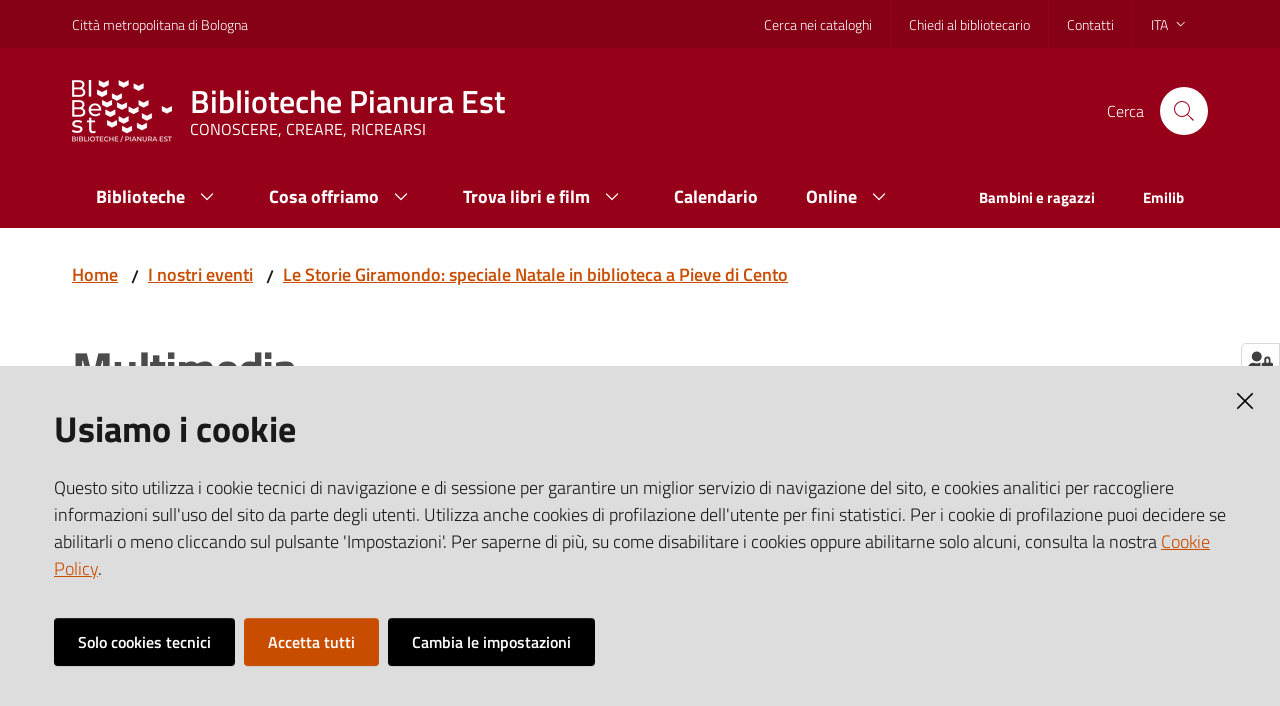

--- FILE ---
content_type: text/html; charset=utf-8
request_url: https://bibest.it/it/i-nostri-eventi/le-storie-giramondo-speciale-natale-in-biblioteca-a-pieve-di-cento/multimedia
body_size: 45887
content:
<!doctype html>
              <html lang="en" data-reactroot=""><head><meta charSet="utf-8"/><title data-react-helmet="true">Multimedia - Biblioteche Pianura Est</title><meta data-react-helmet="true" name="description" content=""/><meta data-react-helmet="true" property="og:title" content="Multimedia"/><meta data-react-helmet="true" property="og:url" content="https://bibest.it/it/i-nostri-eventi/le-storie-giramondo-speciale-natale-in-biblioteca-a-pieve-di-cento/multimedia"/><meta data-react-helmet="true" name="twitter:card" content="summary_large_image"/><script data-react-helmet="true" type="application/ld+json">{"@context":"https://schema.org","@type":"BreadcrumbList","itemListElement":[{"@type":"ListItem","position":1,"name":"I nostri eventi","item":"https://bibest.it/it/i-nostri-eventi"},{"@type":"ListItem","position":2,"name":"Le Storie Giramondo: speciale Natale in biblioteca a Pieve di Cento","item":"https://bibest.it/it/i-nostri-eventi/le-storie-giramondo-speciale-natale-in-biblioteca-a-pieve-di-cento"},{"@type":"ListItem","position":3,"name":"Multimedia"}]}</script><script>window.env = {"RAZZLE_SENTRY_BACKEND_CONFIG":"{\"environment\":\"prod\",\"tags\":{\"razzle-env\":\"server\"}}","RAZZLE_SENTRY_FRONTEND_CONFIG":"{\"environment\":\"prod\",\"tags\":{\"razzle-env\":\"client\"}}","RAZZLE_SENTRY_DSN":"https:\u002F\u002F23674244a4944865a4a5f1e7bc333372@sentry.redturtle.it\u002F65","RAZZLE_SENTRY_RELEASE":"7.0.0-alpha.12","RAZZLE_HONEYPOT_FIELD":"conferma_email","RAZZLE_LEGACY_TRAVERSE":"true","apiPath":"https:\u002F\u002Fbibest.it\u002Fapi","publicURL":"https:\u002F\u002Fbibest.it"};</script><link rel="shortcut icon" href="/favicon.ico"/><meta property="og:type" content="website"/><meta name="generator" content="Plone 6 - https://plone.org"/><meta name="viewport" content="width=device-width, initial-scale=1, shrink-to-fit=no"/><meta name="apple-mobile-web-app-capable" content="yes"/><link data-chunk="client" rel="preload" as="style" href="/static/css/client.888a6b89.chunk.css"/><link data-chunk="client" rel="preload" as="script" href="/static/js/runtime~client.4733fa06.js"/><link data-chunk="client" rel="preload" as="script" href="/static/js/client.ff36bb06.chunk.js"/><link data-chunk="client" rel="stylesheet" href="/static/css/client.888a6b89.chunk.css"/></head><body class="view-viewview contenttype-document section-it section-i-nostri-eventi section-le-storie-giramondo-speciale-natale-in-biblioteca-a-pieve-di-cento section-multimedia is-anonymous public-ui no-user-roles"><div role="navigation" aria-label="Toolbar" id="toolbar"></div><div id="main"><div class="skiplinks"><a class="sr-only sr-only-focusable" href="#view">Vai al contenuto</a><a class="sr-only sr-only-focusable" href="#navigation">Vai alla navigazione</a><a class="sr-only sr-only-focusable" href="#footer">Vai al footer</a></div><div class="public-ui"><div class="it-header-wrapper"><div class="it-header-slim-wrapper" role="navigation"><div class="container"><div class="row"><div class="col-12"><div class="it-header-slim-wrapper-content"><a href="https://www.cittametropolitana.bo.it/" target="_blank" rel="noopener noreferrer" class="d-lg-block navbar-brand">Metropolitan city of Bologna</a><div class="it-header-slim-right-zone header-slim-right-zone"><ul class="tertiary-menu nav"><li class="nav-item"><a class="nav-link" href="/en/library/search-in-catalogs"><span>Search in catalogs</span></a></li><li class="nav-item"><a class="nav-link" href="/en/library/ask-the-librarian"><span>Ask the librarian</span></a></li><li class="nav-item"><a class="nav-link" href="/en/library/contacts"><span>Contacts</span></a></li></ul><div class="dropdown nav-item"><a aria-haspopup="true" href="#" class="dropdown-toggle nav-link" aria-expanded="false">ita</a><div tabindex="-1" role="menu" aria-hidden="true" class="dropdown-menu"><div class="row"><div class="col"><div class="link-list-wrapper"><ul class="link-list"><li><a title="Italiano" href="/it" class="selected list-item"><span>Italiano</span></a></li><li><a title="English" href="/en" class="list-item"><span>English</span></a></li><li><a title="Français" href="/fr" class="list-item"><span>Français</span></a></li></ul></div></div></div></div></div></div></div></div></div></div></div><div class="it-nav-wrapper"><div class="it-header-center-wrapper"><div class="container"><div class="row"><div class="col-12"><div class="it-header-center-content-wrapper"><div class="it-brand-wrapper"><a title="homepage" href="/"><img src="[data-uri]" width="100" height="62" alt="Biblioteche Pianura Est Logo" class="icon"/><div class="it-brand-text"><h2 class="no_toc">Biblioteche Pianura Est</h2><h3 class="no_toc d-none d-md-block">KNOWING, CREATING, RECREATING</h3></div></a></div><div class="it-right-zone"><div class="it-search-wrapper"><span class="d-none d-md-block">Cerca</span><a class="search-link rounded-icon" aria-label="Cerca" href="#search"></a></div></div></div></div></div></div></div><div class="it-header-navbar-wrapper"><div class="container"><div class="row"><div class="col-12"><nav id="navigation" class="navbar has-megamenu navbar navbar-expand-lg"><button aria-label="Toggle navigation" aria-controls="#it-navigation-collapse" aria-expanded="false" type="button" href="#" class="custom-navbar-toggler navbar-toggler"></button><div style="display:none" id="it-navigation-collapse" class="navbar-collapsable collapse navbar-collapsable"><div class="overlay" style="display:none"></div><div class="close-div"><button class="btn close-menu" type="button" title="Chiudi menu"></button></div><div class="menu-wrapper"><div class="it-brand-wrapper" role="navigation"><a href="/"><img src="[data-uri]" width="100" height="62" alt="Biblioteche Pianura Est Logo" class="icon"/><div class="it-brand-text"><h2 class="no_toc">Biblioteche Pianura Est</h2><h3 class="no_toc">KNOWING, CREATING, RECREATING</h3></div></a></div><ul data-element="main-navigation" class="navbar-nav"><li class="megamenu nav-item"><div class="dropdown nav-item"><a aria-haspopup="true" href="#" class="nav-link" aria-expanded="false"><span>Biblioteche</span></a><div tabindex="-1" role="menu" aria-hidden="true" class="dropdown-menu"><div class="text-right megamenu-close-button"><button type="button" title="Chiudi il menu" class="btn btn-link"></button></div><div class="row"><div class="col-lg-12"><div class="row"><div class="col-lg-4"><div class="link-list-wrapper"><ul class="bordered link-list"><li><a title="Elenco delle biblioteche" class="list-item" role="menuitem" href="/it/biblioteche/elenco-delle-biblioteche"><span>Elenco delle biblioteche</span></a></li><li><a title="Chi siamo" class="list-item" role="menuitem" href="/it/biblioteche/chi-siamo-e-servizi-generali"><span>Chi siamo</span></a></li><li><a title="Consigli di lettura" class="list-item" role="menuitem" href="/it/biblioteche/consigli-di-lettura"><span>Consigli di lettura</span></a></li><li><a title="La nostra visione" class="list-item" role="menuitem" href="/it/biblioteche/la-nostra-visione"><span>La nostra visione</span></a></li></ul></div></div></div></div></div><div class="it-external bottom-right"><div class="row"><div class="col-lg-8"></div><div class="col-lg-4"><div class="link-list-wrapper"><ul class="link-list"><li class="it-more text-right"><a class="list-item medium" href="/it/biblioteche"><span>Vedi</span></a></li></ul></div></div></div></div></div></div></li><li class="megamenu nav-item"><div class="dropdown nav-item"><a aria-haspopup="true" href="#" class="nav-link" aria-expanded="false"><span>Cosa offriamo</span></a><div tabindex="-1" role="menu" aria-hidden="true" class="dropdown-menu"><div class="text-right megamenu-close-button"><button type="button" title="Chiudi il menu" class="btn btn-link"></button></div><div class="row"><div class="col-lg-12"><div class="row"><div class="col-lg-4"><div class="link-list-wrapper"><ul class="bordered link-list"><li><a title="Servizi" class="list-item" role="menuitem" href="/it/cosa-offriamo/servizi"><span>Servizi</span></a></li><li><a title="Prestito Intersistemico Circolante (PIC)" class="list-item" role="menuitem" href="/it/cosa-offriamo/prestito-interbibliotecario-circolante-pic"><span>Prestito Intersistemico Circolante (PIC)</span></a></li><li><a title="Emilib - la biblioteca digitale" class="list-item" role="menuitem" href="/it/cosa-offriamo/emilib-la-biblioteca-digitale"><span>Emilib - la biblioteca digitale</span></a></li><li><a title="Gruppi di lettura" class="list-item" role="menuitem" href="/it/cosa-offriamo/gruppi-di-lettura"><span>Gruppi di lettura</span></a></li><li><a title="I progetti del Distretto" class="list-item" role="menuitem" href="/it/cosa-offriamo/i-progetti-del-distretto"><span>I progetti del Distretto</span></a></li></ul></div></div></div></div></div><div class="it-external bottom-right"><div class="row"><div class="col-lg-8"></div><div class="col-lg-4"><div class="link-list-wrapper"><ul class="link-list"><li class="it-more text-right"><a class="list-item medium" href="/it/cosa-offriamo"><span>Vedi</span></a></li></ul></div></div></div></div></div></div></li><li class="megamenu nav-item"><div class="dropdown nav-item"><a aria-haspopup="true" href="#" class="nav-link" aria-expanded="false"><span>Trova libri e film</span></a><div tabindex="-1" role="menu" aria-hidden="true" class="dropdown-menu"><div class="text-right megamenu-close-button"><button type="button" title="Chiudi il menu" class="btn btn-link"></button></div><div class="row"><div class="col-lg-12"><div class="row"><div class="col-lg-4"><div class="link-list-wrapper"><ul class="bordered link-list"><li><a href="https://sol.unibo.it/SebinaOpac/.do" title="CATALOGO" target="_blank" rel="noopener noreferrer" class="list-item" role="menuitem"><span>CATALOGO</span></a></li><li><a title="Emilib - la biblioteca digitale" class="list-item" role="menuitem" href="/it/trova-libri-e-film/copy_of_emilib-la-biblioteca-digitale"><span>Emilib - la biblioteca digitale</span></a></li><li><a title="Bibliografie" class="list-item" role="menuitem" href="/it/trova-libri-e-film/bibliografie"><span>Bibliografie</span></a></li><li><a title="Consigli di lettura" class="list-item" role="menuitem" href="/it/biblioteche/consigli-di-lettura"><span>Consigli di lettura</span></a></li></ul></div></div></div></div></div><div class="it-external bottom-right"><div class="row"><div class="col-lg-8"></div><div class="col-lg-4"><div class="link-list-wrapper"><ul class="link-list"><li class="it-more text-right"><a class="list-item medium" href="/it/trova-libri-e-film"><span>Vedi</span></a></li></ul></div></div></div></div></div></div></li><li class="nav-item"><a class="nav-link" href="/it/calendario"><span>Calendario</span></a></li><li class="megamenu nav-item"><div class="dropdown nav-item"><a aria-haspopup="true" href="#" class="nav-link" aria-expanded="false"><span>Online</span></a><div tabindex="-1" role="menu" aria-hidden="true" class="dropdown-menu"><div class="text-right megamenu-close-button"><button type="button" title="Chiudi il menu" class="btn btn-link"></button></div><div class="row"><div class="col-lg-12"><div class="row"><div class="col-lg-4"><div class="link-list-wrapper"><ul class="bordered link-list"><li><a title="Emilib - la biblioteca digitale" class="list-item" role="menuitem" href="/it/online/copy_of_emilib-la-biblioteca-digitale"><span>Emilib - la biblioteca digitale</span></a></li><li><a title="Leggere" class="list-item" role="menuitem" href="/it/online/leggere"><span>Leggere</span></a></li><li><a title="Ascoltare" class="list-item" role="menuitem" href="/it/online/ascoltare"><span>Ascoltare</span></a></li><li><a title="Visitare" class="list-item" role="menuitem" href="/it/online/visitare"><span>Visitare</span></a></li><li><a title="Imparare" class="list-item" role="menuitem" href="/it/online/imparare"><span>Imparare</span></a></li></ul></div></div></div></div></div><div class="it-external bottom-right"><div class="row"><div class="col-lg-8"></div><div class="col-lg-4"><div class="link-list-wrapper"><ul class="link-list"><li class="it-more text-right"><a class="list-item medium" href="/it/online"><span>Vedi</span></a></li></ul></div></div></div></div></div></div></li></ul><ul role="navigation" class="navbar-secondary navbar-nav"><li class="nav-item"><a class="nav-link" href="/it/bambini-e-ragazzi"><span class="">Bambini e ragazzi</span></a></li><li class="nav-item"><a href="https://emilib.medialibrary.it/home/index.aspx" target="_blank" rel="noopener noreferrer" class="nav-link"><span class="">Emilib</span></a></li></ul><ul class="tertiary-menu nav"><li class="nav-item"><a class="nav-link" href="/en/library/search-in-catalogs"><span>Search in catalogs</span></a></li><li class="nav-item"><a class="nav-link" href="/en/library/ask-the-librarian"><span>Ask the librarian</span></a></li><li class="nav-item"><a class="nav-link" href="/en/library/contacts"><span>Contacts</span></a></li></ul></div></div></nav></div></div></div></div></div></div></div><div id="portal-header-image"></div><div class="public-ui"><section id="briciole" class="container px-4 my-4"><div class=""><div class="row"><div class="col"><nav class="breadcrumb-container"><nav class="" aria-label="breadcrumb"><ol class="breadcrumb"><li class="breadcrumb-item"><a href="/">Home</a><span class="separator">/</span></li><li class="breadcrumb-item"><a href="/it/i-nostri-eventi">I nostri eventi</a><span class="separator">/</span></li><li class="breadcrumb-item"><a href="/it/i-nostri-eventi/le-storie-giramondo-speciale-natale-in-biblioteca-a-pieve-di-cento">Le Storie Giramondo: speciale Natale in biblioteca a Pieve di Cento</a></li></ol></nav></nav></div></div></div></section></div><div class="ui basic segment content-area"><main><div id="view"><div id="page-document" class="ui container px-4"><div class="PageHeaderWrapper mb-4"><div class="row"><div class="title-description-wrapper col-lg-12"><h1 class="mb-3">Multimedia</h1><p class="description"></p></div></div></div><article id="metadata" class="bottom-metadata"><span class="text-serif mb-0 mt-4">Ultimo aggiornamento<!-- -->:</span> <!-- -->01-12-2022 09:12</article></div></div></main></div><div class="section section-inset-shadow py-3 px-0"><div class="px-4 container"><div class="customer-satisfaction"><h2 id="cs-radiogroup-label">Questa pagina ti è stata utile?</h2><form><div class="buttons" aria-labelledby="cs-radiogroup-label"><button type="button" aria-controls="cs-more" title="Sì" class="btn-icon btn btn-outline-success"><span class="icon fa-icon placeholder "></span></button><button type="button" aria-controls="cs-more" title="No" class="btn-icon btn btn-outline-danger"><span class="icon fa-icon placeholder "></span></button></div><div id="cs-more" role="region" aria-expanded="false" aria-hidden="true"><div class="comment"><div class="form-group"><textarea id="cs-comment" rows="3" type="textarea" class="form-control"></textarea><label for="cs-comment" class="">Spiegaci perchè e aiutaci a migliorare il servizio. (Lascia il tuo indirizzo email per eventuali comunicazioni sull&#x27;esito della segnalazione)</label><small class="form-text text-muted"></small></div></div><div class="hpt_widget"><input type="text" name="conferma_email"/></div><div class="submit-wrapper"><button type="submit" class="btn btn-primary">Invia il tuo commento</button></div></div></form></div></div></div><footer class="it-footer" id="footer"><div class="it-footer-main"><div class="container"><section><div class="clearfix row"><div class="col-sm-12"><div class="it-brand-wrapper"><a href="/"><img src="[data-uri]" width="100" height="62" alt="Biblioteche Pianura Est Logo" class="icon"/><div class="it-brand-text"><h2 class="no_toc">Biblioteche Pianura Est</h2><h3 class="no_toc d-none d-md-block">KNOWING, CREATING, RECREATING</h3></div></a></div></div></div></section><section></section><section class="py-4"><div class="row"><div class="pb-2 col-md-3 col-lg-3"><h4><a title="Vai alla pagina:Biblioteche" href="/it/biblioteche">Biblioteche</a></h4><div><p><br/></p></div></div><div class="pb-2 col-md-3 col-lg-3"><h4><a title="Vai alla pagina:Cosa offriamo" href="/it/cosa-offriamo">Cosa offriamo</a></h4><div><p><br/></p></div></div><div class="pb-2 col-md-3 col-lg-3"><h4><a title="Vai alla pagina:Trova libri e film" href="/it/trova-libri-e-film">Trova libri e film</a></h4><div><p><br/></p></div></div><div class="pb-2 col-md-3 col-lg-3"><h4><a title="Vai alla pagina:Calendario" href="/it/calendario">Calendario</a></h4><div><p><br/></p></div></div><div class="pb-2 col-md-3 col-lg-3"><h4><a title="Vai alla pagina:Online" href="/it/online">Online</a></h4><div><p><br/></p></div></div><div class="pb-2 col-md-3 col-lg-3"><h4><a title="Vai alla pagina:Bambini e ragazzi" href="/it/bambini-e-ragazzi">Bambini e ragazzi</a></h4><div><p><br/></p></div></div><div class="pb-2 col-md-3 col-lg-3"><h4><a title="Vai alla pagina:I nostri consigli" href="/it/biblioteche/consigli-di-lettura">I nostri consigli</a></h4><div><p><br/></p></div></div><div class="pb-2 col-md-3 col-lg-3"><h4><a title="Vai alla pagina:Notizie e comunicati stampa" href="/it/notizie-e-comunicati-stampa">Notizie e comunicati stampa</a></h4><div><p><br/></p></div></div><div class="pb-2 col-md-3 col-lg-3"><h4><a title="Vai alla pagina:I nostri eventi" href="/it/i-nostri-eventi">I nostri eventi</a></h4><div><p><br/></p></div></div><div class="pb-2 col-md-3 col-lg-3"><h4><a title="Vai alla pagina:FAQ" href="/it/faq">FAQ</a></h4><div><p><br/></p></div></div><div class="pb-2 col-md-3 col-lg-3"><h4>Amministrazione trasparente</h4><div><p>I dati personali pubblicati sono riutilizzabili solo alle condizioni previste dalla direttiva comunitaria 2003/98/CE e dal d.lgs. 36/2006</p></div></div></div></section></div></div><div class="it-footer-small-prints clearfix"><div class="container"><h3 class="sr-only">Vai alla pagina</h3><ul class="it-footer-small-prints-list list-inline mb-0 d-flex flex-column flex-md-row"><li class="list-inline-item"><a title="Media policy" href="/it/media-policy">Media policy</a></li><li class="list-inline-item"><a title="Note legali" href="/it/note-legali">Note legali</a></li><li class="list-inline-item"><a title="Privacy policy" href="/it/privacy-policy">Privacy policy</a></li><li class="list-inline-item"><a title="Sitemap" href="/it/sitemap">Sitemap</a></li><li class="list-inline-item"><a href="https://www.io-comune.it/" title="Credits" target="_blank" rel="noopener noreferrer">Credits</a></li><li class="list-inline-item"><button class="footer-gdpr-privacy-show-banner" title="Impostazioni cookie">Impostazioni cookie</button></li></ul></div></div></footer><div class="Toastify"></div><button class="gdpr-privacy-show-banner" title="Mostra impostazioni cookies"><img src="/static/media/user-lock-solid.6f1c7bdf.svg" alt="Mostra impostazioni cookies"/></button></div><div id="sidebar"></div><script charSet="UTF-8">window.__data={"router":{"location":{"pathname":"\u002Fit\u002Fi-nostri-eventi\u002Fle-storie-giramondo-speciale-natale-in-biblioteca-a-pieve-di-cento\u002Fmultimedia","search":"","hash":"","state":undefined,"key":"l3mtxf","query":{}},"action":"POP"},"intl":{"defaultLocale":"en","locale":"it","messages":{"\u003Cp\u003EAdd some HTML here\u003C\u002Fp\u003E":"\u003Cp\u003EAggiungi dell'HTML qui\u003C\u002Fp\u003E","Account Registration Completed":"Registrazione account completata","Account activation completed":"Attivazione account completata","Action":"Azione","Action changed":"","Action: ":"","Actions":"Azioni","Activate and deactivate":"Attiva e disattiva","Active":"","Active content rules in this Page":"","Add":"Aggiungi","Add (object list)":"Aggiungi","Add Addons":"Aggiungi Add-ons","Add Content":"Aggiungi un contenuto","Add Content Rule":"","Add Rule":"","Add Translation…":"Aggiungi traduzione…","Add User":"Aggiungi un utente","Add a description…":"Aggiungi una descrizione…","Add a new alternative url":"","Add action":"","Add block":"Aggiungi blocco","Add block…":"Aggiungi un blocco…","Add condition":"","Add content rule":"","Add criteria":"Aggiungi un criterio","Add date":"Aggiungi una data","Add field":"Aggiungi campo","Add fieldset":"Aggiungi un nuovo insieme di campi","Add group":"Aggiungi un gruppo","Add new content type":"Aggiungi un nuovo tipo di contenuto","Add new group":"Aggiungi un nuovo gruppo","Add new user":"Aggiungi nuovo utente","Add to Groups":"Aggiungi ai gruppi","Add users to group":"Aggiungi gli utenti al gruppo","Add vocabulary term":"Aggiungi termine","Add {type}":"Aggiungi {type}","Add-Ons":"","Add-on Configuration":"Configurazione Add-on","Add-ons":"","Add-ons Settings":"Impostazioni Add-ons","Added":"","Additional date":"Data aggiuntiva","Addon could not be installed":"","Addon could not be uninstalled":"","Addon could not be upgraded":"","Addon installed succesfuly":"","Addon uninstalled succesfuly":"","Addon upgraded succesfuly":"","Album view":"","Alias":"","Alias has been added":"","Alignment":"Allineamento","All":"Tutti","All content":"","All existing alternative urls for this site":"","Alphabetically":"Alfabetico","Alt text":"Testo alternativo","Alt text hint":"Lascia vuoto se l'immagine è decorativa.","Alt text hint link text":"Descrivi lo scopo dell'immagine.","Alternative url path (Required)":"","Alternative url path must start with a slash.":"","Alternative url path → target url path (date and time of creation, manually created yes\u002Fno)":"","Applied to subfolders":"","Applies to subfolders?":"","Apply to subfolders":"","Apply working copy":"Applica la copia di lavoro","Are you sure you want to delete this field?":"Sicuro di voler eliminare questo campo?","Are you sure you want to delete this fieldset including all fields?":"Sicuro di voler eliminare questo insieme di campi compresi tutti i campi contenuti?","Ascending":"Crescente","Assignments":"","Available":"Disponibile","Available content rules:":"","Back":"Indietro","Base":"Base","Base search query":"Ricerca iniziale","Block":"Blocco","Both email address and password are case sensitive, check that caps lock is not enabled.":"E-mail e password distinguono entrambi le maiuscole dalle minuscole, verifica di non avere il Blocco maiuscole attivato.","Breadcrumbs":"Briciole di pane","Browse":"Sfoglia","Browse the site, drop an image, or type an URL":"Sfoglia i contenuti, rilascia un'immagine o digita un URL","By default, permissions from the container of this item are inherited. If you disable this, only the explicitly defined sharing permissions will be valid. In the overview, the symbol {inherited} indicates an inherited value. Similarly, the symbol {global} indicates a global role, which is managed by the site administrator.":"Di norma, i permessi di questo elemento vengono ereditati dal contenitore. Se disabiliti questa opzione, verranno considerati solo i permessi di condivisione definiti esplicitamente. Nel sommario, il simbolo {inherited} indica una impostazione ereditata. Analogamente, il simbolo {global} indica un ruolo globale, che è gestito dall'amministratore del sito","By deleting this item, you will break links that exist in the items listed below. If this is indeed what you want to do, we recommend that remove these references first.":"","Cache Name":"Nome della cache","Can not edit Layout for \u003Cstrong\u003E{type}\u003C\u002Fstrong\u003E content-type as it doesn't have support for \u003Cstrong\u003EVolto Blocks\u003C\u002Fstrong\u003E enabled":"Non è possibile modificare il Layout per il tipo \u003Cstrong\u003E{type}\u003C\u002Fstrong\u003E poichè non ha abilitato il supporto per i \u003Cstrong\u003Eblocchi\u003C\u002Fstrong\u003E","Can not edit Layout for \u003Cstrong\u003E{type}\u003C\u002Fstrong\u003E content-type as the \u003Cstrong\u003EBlocks behavior\u003C\u002Fstrong\u003E is enabled and \u003Cstrong\u003Eread-only\u003C\u002Fstrong\u003E":"Non è possibile modificare il Layout per il tipo \u003Cstrong\u003E{type}\u003C\u002Fstrong\u003E poichè il \u003Cstrong\u003EBlocks behavior\u003C\u002Fstrong\u003E è abilitato ma in \u003Cstrong\u003Esola lettura\u003C\u002Fstrong\u003E","Cancel":"Annulla","Cell":"Cella","Center":"Centrato","Change Note":"Cambia Nota","Change Password":"Cambia Password","Change State":"Cambia Stato","Change workflow state recursively":"Cambia stato di workflow ricorsivamente","Changes applied.":"Modifiche applicate.","Changes saved":"Modifiche salvate","Changes saved.":"Modifiche salvate.","Checkbox":"Checkbox","Choices":"Scelte","Choose Image":"Seleziona un'immagine","Choose Target":"Seleziona la destinazione","Choose a file":"Scegli un file","Clear":"Annulla","Clear filters":"Azzera filtri","Click to download full sized image":"Clicca per scaricare l'immagine in dimensione originale","Close":"Chiudi","Close menu":"Chiudi menu","Code":"Codice","Collapse item":"Collassa elemento","Collection":"Collezione","Color":"Colore","Comment":"Commento","Commenter":"Autore","Comments":"Commenti","Compare":"Confronta","Condition changed":"","Condition: ":"","Configuration Versions":"","Configure Content Rule":"","Configure Content Rule: {title}":"","Configure content rule":"","Confirm password":"Conferma password","Connection refused":"Connessione rifiutata","Contact form":"Form di contatto","Contained items":"Elementi contenuti","Content":"Contenuto","Content Rule":"","Content Rules":"","Content rules for {title}":"","Content rules from parent folders":"","Content type created":"Il tipo di contenuto è stato creato","Content type deleted":"Il tipo di contenuto è stato eliminato","Contents":"Contenuti","Controls":"Controlli","Copy":"Copia","Copy blocks":"Copia blocchi","Copyright":"Copyright","Copyright statement or other rights information on this item.":"Informazioni sul copyright o su altri diritti dell'elemento.","Create working copy":"Crea copia di lavoro","Created by {creator} on {date}":"Creato da {creator} il {date}","Created on":"Creato il","Creator":"Autore","Creators":"Autori","Criteria":"Criteri","Current active configuration":"","Current filters applied":"Filtri attualmente applicati","Current password":"Password corrente","Cut":"Taglia","Cut blocks":"Taglia blocchi","Daily":"Giornaliera","Database":"","Database Information":"Informazioni sul database","Database Location":"Posizione del database","Database Size":"Dimensione del database","Database main":"Database principale","Date":"Data","Date (newest first)":"Data (prima i più recenti)","Default":"Default","Default view":"","Delete":"Elimina","Delete Group":"Elimina gruppo","Delete Type":"Rimuovi tipo di contenuto","Delete User":"Elimina utente","Delete action":"","Delete blocks":"Elimina blocchi","Delete col":"Elimina colonna","Delete condition":"","Delete row":"Elimina riga","Deleted":"","Depth":"Profondità di ricerca","Descending":"Decrescente","Description":"Descrizione","Diff":"Diff","Difference between revision {one} and {two} of {title}":"Differenze tra la revisione {one} e {two} di {title}","Disable":"","Disable apply to subfolders":"","Disabled":"","Disabled apply to subfolders":"","Distributed under the {license}.":"Distribuito sotto {license}","Divide each row into separate cells":"Dividi ogni fila in celle separate","Do you really want to delete the following items?":"Vuoi veramente eliminare i seguenti elementi?","Do you really want to delete the group {groupname}?":"Vuoi veramente eliminare il gruppo {groupname}?","Do you really want to delete the type {typename}?":"Vuoi veramente eliminare il tipo di contenuto {typename}?","Do you really want to delete the user {username}?":"Vuoi veramente eliminare l'utente {username}?","Do you really want to delete this item?":"Vuoi veramente eliminare questo elemento?","Document":"Pagina","Document view":"","Download Event":"Scarica l'evento","Drag and drop files from your computer onto this area or click the “Browse” button.":"Trascina in quest'area i file dal tuo computer o clicca su “Sfoglia”.","Drop file here to replace the existing file":"Trascina il file qui per sostituire il file esistente","Drop file here to upload a new file":"Trascina il file qui per caricare un nuovo file","Drop files here ...":"Trascina i file qui","Dry run selected, transaction aborted.":"","E-mail":"E-mail","E-mail addresses do not match.":"Gli indirizzi e-mail non corrispondono","Edit":"Modifica","Edit Rule":"","Edit comment":"Modifica commento","Edit field":"Modifica campo","Edit fieldset":"Modifica insieme di campi","Edit recurrence":"Modifica le regole","Edit values":"Modifica i valori","Edit {title}":"Modifica {title}","Email":"Email","Email sent":"Email inviata","Embed code error, please follow the instructions and try again.":"Errore del codice incorporato, per favore segui le istruzioni e riprova.","Empty object list":"Lista di oggetti vuota","Enable":"","Enable editable Blocks":"Abilita i blocchi editabili","Enabled":"","Enabled here?":"","Enabled?":"","End Date":"Data di fine","Enter URL or select an item":"Inserisci un URL o seleziona un elemento","Enter a username above to search or click 'Show All'":"Inserisci uno username da ricercare, oppure clicca su 'Vedi tutto'","Enter an email address. This will be your login name. We respect your privacy, and will not give the address away to any third parties or expose it anywhere.":"Inserisci un indirizzo e-mail. Esso sarà il tuo nome utente. Rispettiamo la tua privacy: non daremo l'indirizzo a terzi, né verrà esposto nel portale.","Enter full name, e.g. John Smith.":"Inserisci il tuo nome completo, ad esempio Mario Rossi.","Enter map Embed Code":"Inserisci il codice di incorporamento della mappa","Enter the absolute path of the target. The path must start with '\u002F'. Target must exist or be an existing alternative url path to the target.":"","Enter the absolute path where the alternative url should exist. The path must start with '\u002F'. Only urls that result in a 404 not found page will result in a redirect occurring.":"","Enter your current password.":"Inserisci la tua password attuale.","Enter your email for verification.":"Inserisci la tua email per la verifica.","Enter your new password. Minimum 5 characters.":"Inserisci la tua nuova password. Minimo 5 caratteri.","Enter your username for verification.":"Inserisci il tuo username per la verifica.","Error":"Errore","ErrorHeader":"","Event":"","Event listing":"","Event view":"","Exclude from navigation":"Escludi dalla navigazione","Exclude this occurence":"Escludi questa data","Excluded from navigation":"Escluso dalla navigazione","Existing alternative urls for this item":"","Expand sidebar":"Espandi la sidebar","Expiration Date":"Data di scadenza","Expiration date":"Data di scadenza","Expired":"Scaduto","External URL":"URL esterno","Facet":"Filtro","Facet widget":"Widget dei filtri","Facets":"Filtri","Facets on left side":"Filtri nel lato sinistro","Facets on right side":"Filtri nel lato destro","Facets on top":"Filtri in alto","Failed To Undo Transactions":"","Field":"Campo","File":"File","File size":"Dimensione del file","File view":"","Filename":"Nome del file","Filter Rules:":"","Filter by prefix":"","Filter users by groups":"Filtra gli utenti per gruppi","Filter…":"Filtra…","First":"Primo","Fixed width table cells":"Celle della tabella a larghezza fissata","Fold":"Chiudi","Folder":"Cartella","Folder listing":"","Forbidden":"Proibito","Fourth":"Quarto","From":"Da","Full":"A tutta larghezza","Full Name":"Nome completo","Fullname":"Nome completo","GNU GPL license":"licenza GNU GPL","General":"Generali","Global role":"Ruolo globale","Google Maps Embedded Block":"Blocco Google Maps incorporata","Group":"Gruppo","Group created":"Gruppo creato","Group roles updated":"Ruoli del gruppo aggiornati","Groupname":"Nome del gruppo","Groups":"Gruppi","Groups are logical collections of users, such as departments and business units. Groups are not directly related to permissions on a global level, you normally use Roles for that - and let certain Groups have a particular role. The symbol{plone_svg}indicates a role inherited from membership in another group.":"I gruppi sono raggruppamenti di utenti, come dipartimenti e unità organizzative. I gruppi non sono direttamente collegati a permessi a livello globale, per quello usiamo i ruoli e applichiamo specifici ruoli a certi gruppi. Il simbolo {plong_svg} indica che un ruolo è ereditato dall'appartenenza ad un gruppo.","Header cell":"Cella d'intestazione","Headline":"Intestazione","Headline level":"","Hidden facets will still filter the results if proper parameters are passed in URLs":"I filtri nascosti filtreranno comunque i risultati se saranno passati parametri adeguati nell'URL","Hide Replies":"Nascondi risposte","Hide facet?":"Nascondi il filtro","History":"Cronologia","History Version Number":"Numero di versione della cronologia","History of {title}":"Cronologia di {title}","Home":"","ID":"ID","If all of the following conditions are met:":"","If selected, this item will not appear in the navigation tree":"Se attivi l'opzione, questo elemento non apparirà nell'albero di navigazione del sito.","If this date is in the future, the content will not show up in listings and searches until this date.":"Se questa data è in futuro, il contenuto non verrà mostrato negli elenchi e nelle ricerche fino a questa data.","If you are certain this user has abandoned the object, you may unlock the object. You will then be able to edit it.":"Se sei sicuro che questo utente ha chiuso l'oggetto, puoi sbloccarlo. Sarai successivamente in grado di modificarlo.","If you are certain you have the correct web address but are encountering an error, please contact the {site_admin}.":"Se sei sicuro di aver inserito l'indirizzo corretto ma ottieni comunque un errore, contatta l' {site_admin}.","Image":"Immagine","Image gallery":"Galleria di immagini","Image size":"Dimensione dell'immagine","Image view":"","Include this occurence":"Includi questa data","Info":"Info","InfoUserGroupSettings":"Hai selezionato l'opzione 'più utenti' o 'più gruppi'. Pertanto questo pannello di controllo richiede un inserimento per mostrare utenti e gruppi. Se vuoi vedere utenti e gruppi istantaneamente, vai a 'Impostazioni di gruppi utenti'. Vedi il pulsante sulla sinistra.","Inherit permissions from higher levels":"Eredita i permessi dai livelli superiori","Inherited value":"Valore ereditato","Insert col after":"Inserisci colonna dopo","Insert col before":"Inserisci colonna prima","Insert row after":"Inserisci riga sotto","Insert row before":"Inserisci riga sopra","Install":"Installa","Installed":"Installato","Installed version":"Versione installata","Installing a third party add-on":"Sto installando un add-on di terze parti...","Interval Daily":"giorni","Interval Monthly":"mesi","Interval Weekly":"settimane","Interval Yearly":"anni","Invalid Block":"","Item batch size":"Risultati per pagina","Item succesfully moved.":"Elemento spostato correttamente.","Item(s) copied.":"Elemento\u002Fi copiato\u002Fi.","Item(s) cut.":"Elemento\u002Fi tagliato\u002Fi.","Item(s) has been updated.":"Elemento\u002Fi aggiornati.","Item(s) pasted.":"Elemento\u002Fi incollato\u002Fi.","Item(s) state has been updated.":"Stato\u002Fi aggiornato\u002Fi","Items":"Elementi","Items must be unique.":"Gli elementi devono essere unici.","Items to be deleted:":"","Label":"Etichetta","Language":"Lingua","Language independent field.":"Campo indipendete dalla lingua","Large":"Grande","Last":"Ultimo","Last comment date":"Data ultimo commento","Last modified":"Ultima modifica","Latest available configuration":"","Latest version":"Ultima versione","Layout":"Layout","Lead Image":"Immagine di testata","Left":"Sinistra","Link":"Link","Link more":"Link ad altro","Link redirect view":"","Link title":"Testo del link","Link to":"Link a","Link translation for":"Collega traduzione per","Listing":"Elenco","Listing view":"","Load more":"Carica altro","Loading":"Caricamento","Log In":"Log In","Log in":"Log in","Logged out":"","Login":"Login","Login Failed":"Accesso fallito","Login Name":"Nome utente","Logout":"Logout","Made by {creator} on {date}. This is not a working copy anymore, but the main content.":"Creato da {creator} il {date}. Questa non è più una copia di lavoro, ma il contenuto principale.","Make the table compact":"Rendi la tabella compatta","Manage Translations":"Gestisci traduzioni","Manage content…":"Gestione del contenuto…","Manage translations for {title}":"Gestisci le traduzioni per {title}","Manual":"","Manually or automatically added?":"","Maps":"","Maps URL":"URL di Maps","Maximum length is {len}.":"La lunghezza massima è {len}.","Maximum value is {len}.":"Il valore massimo è {len}.","Medium":"Medio","Membership updated":"","Message":"Messaggio","Minimum length is {len}.":"La lunghezza minima è {len}","Minimum value is {len}.":"Il valore minimo è {len}.","Moderate Comments":"Modera i commenti","Moderate comments":"Moderazione dei commenti","Monday and Friday":"lunedi e venerdì","Month day":"Giorno","Monthly":"Mensile","More":"Altro","More information about the upgrade procedure can be found in the documentation section of plone.org in the Upgrade Guide.":"","Mosaic layout":"","Move down":"","Move to bottom of folder":"Sposta in fondo alla cartella","Move to top of folder":"Sposta in cima alla cartella","Move up":"","Multiple choices?":"Scelta multipla","My email is":"La mia email è","My username is":"Il mio nome utente è","Name":"Nome","Narrow":"","Navigate back":"Torna indietro","Navigation":"Navigazione","New password":"Nuova password","News Item":"Notizia","News item view":"","No":"No","No Transactions Found":"","No Transactions Selected":"","No Transactions Selected To Do Undo":"","No Video selected":"Nessun video selezionato","No addons found":"Nesssun addon trovato","No connection to the server":"Non c'è connessione con il server, a causa di un timeout o di problemi di connessione di rete del tuo dispositivo.","No image selected":"Nessuna immagine selezionata","No image set in Lead Image content field":"Nessuna immagine impostata come Immagine di testata","No image set in image content field":"Nessuna immagine impostata","No items found in this container.":"Nessun elemento trovato in questo contenitore.","No items selected":"Nessun elemento selezionato","No map selected":"Nessuna mappa selezionata","No occurences set":"Nessuna ricorrenza impostata","No options":"","No results found":"Nessun risultato","No results found.":"La ricerca non ha prodotto risultati.","No selection":"Nessun elemento selezionato","No uninstall profile":"Nessun profilo di disinstallazione","No user found":"Utente non trovato","No value":"Nessun valore","No workflow":"Nessun flusso","None":"Nessuno","Note":"","Note that roles set here apply directly to a user. The symbol{plone_svg}indicates a role inherited from membership in a group.":"Tieni presente che i ruoli qui impostati si applicano direttamente a un utente. Il simbolo {plone_svg} indica un ruolo ereditato dall'appartenenza a un gruppo.","Number of active objects":"Numero degli oggetti attivi","Object Size":"Dimensioni dell'oggetto","Occurences":"occorrenze","Ok":"Ok","Only lowercase letters (a-z) without accents, numbers (0-9), and the characters \"-\", \"_\", and \".\" are allowed.":"","Open in a new tab":"Apri in un nuovo tab","Open menu":"Apri menu","Open object browser":"Apri object browser","Origin":"Origine","Page":"Pagina","Parent fieldset":"Fieldset genitore","Password":"Password","Password reset":"Recupera password","Passwords do not match.":"Le password non corrispondono.","Paste":"Incolla","Paste blocks":"Incolla blocchi","Perform the following actions:":"","Permissions have been updated successfully":"I permesso sono stati aggiornati con successo","Permissions updated":"Permessi aggiornati","Personal Information":"Informazioni Personali","Personal Preferences":"Preferenze Personali","Personal tools":"Strumenti","Persons responsible for creating the content of this item. Please enter a list of user names, one per line. The principal creator should come first.":"Persone responsabili della creazione del contenuto di questo elemento. Inserisci un elenco di nomi, uno per riga. L'autore principale dovrebbe essere messo al primo posto.","Please continue with the upgrade.":"","Please ensure you have a backup of your site before performing the upgrade.":"","Please enter a valid URL by deleting the block and adding a new video block.":"Inserisci un URL valido eliminando il blocco e aggiungendo un nuovo blocco di tipo video.","Please enter the Embed Code provided by Google Maps -\u003E Share -\u003E Embed map. It should contain the \u003Ciframe\u003E code on it.":"Per favore inserisci il codice di incorporamento fornito da Google Maps. Per incorporare la mappa di un luogo clicca su 'Condividi' -\u003E 'Incorporare una mappa' -\u003E 'Copia HTML'. Se invece vuoi incorporare una mappa con MyMaps clicca su 'Incorpora nel mio sito' -\u003E 'Copia HTML'. Deve contenere un \u003Ciframe\u003E.","Please fill out the form below to set your password.":"Completa il seguente modulo per reimpostare la tua password.","Please search for users or use the filters on the side.":"Cerca utenti o utilizza i filtri a lato.","Please upgrade to plone.restapi \u003E= 8.24.0.":"Prego, aggiorna plone.restapi \u003E= 8.24.0.","Plone Foundation":"Plone Foundation","Plone Site":"Sito Plone","Plone{reg} Open Source CMS\u002FWCM":"Plone{reg} Open Source CMS\u002FWCM","Position changed":"","Possible values":"Valori possibili","Potential link breakage":"","Powered by Plone & Python":"Realizzato con Plone &amp; Python","Preferences":"Preferenze","Prettify your code":"Formatta il tuo codice","Preview":"Anteprima","Preview Image URL":"URL dell'immagine di anteprima","Profile":"Profilo","Properties":"Proprietà","Publication date":"Data di pubblicazione","Publishing Date":"Data di pubblicazione","Query":"Criteri di ricerca","Re-enter the password. Make sure the passwords are identical.":"Reinserisci la password. Assicurati che le password siano identiche.","Read More…":"Leggi il resto…","Rearrange items by…":"Riordina elementi per…","Recurrence ends":"Termina","Recurrence ends after":"dopo","Recurrence ends on":"il","Redo":"Ripeti","Reduce complexity":"Riduci complessità","Register":"Registrati","Registration form":"Form di iscrizione","Relevance":"Rilevanza","Remove":"","Remove item":"Rimuovi elemento","Remove recurrence":"Rimuovi","Remove selected":"","Remove term":"Rimuovi termine","Remove users from group":"Rimuovi gli utenti dal gruppo","Remove working copy":"Rimuovi copia di lavoro","Rename":"Rinomina","Rename Items Loading Message":"Aggiornando gli elementi...","Rename items":"Rinomina elementi","Repeat":"Tipo di ricorrenza","Repeat every":"Ogni","Repeat on":"Ripeti ogni","Replace existing file":"Sostituisci il file esistente","Reply":"Rispondi","Required":"Required","Required input is missing.":"Un campo richiesto è mancante.","Reset term title":"Reimposta titolo del termine","Results limit":"Numero massimo di risultati ","Results preview":"Anteprima dei risultati","Results template":"Template dei risultati","Reversed order":"Ordine inverso","Revert to this revision":"Ripristina questa versione","Review state":"Stato del workflow","Richtext":"Testo formattato","Right":"Destra","Rights":"Diritti","Roles":"Ruoli","Root":"Radice","Rule added":"","Rule enable changed":"","Rules":"","Rules execute when a triggering event occurs. Rule actions will only be invoked if all the rule's conditions are met. You can add new actions and conditions using the buttons below.":"","Save":"Salva","Save recurrence":"Salva la ricorrenza","Saved":"","Schema":"Schema","Schema updates":"Aggiornamenti dello schema","Search":"","Search SVG":"Cerca","Search Site":"Cerca nel sito","Search block":"Blocco di ricerca","Search button label":"Etichetta del bottone di ricerca","Search content":"Cerca contenuto","Search for user or group":"Ricerca per nome utente o gruppo","Search group…":"Cerca gruppo…","Search input label":"Etichetta del campo di ricerca","Search results":"Risultati della ricerca","Search results for {term}":"Risultati per {term}","Search users…":"Cerca utenti…","Searched for: \u003Cem\u003E{searchedtext}\u003C\u002Fem\u003E.":"","Second":"Secondo","Section title":"Titolo della sezione","Select":"Seleziona","Select a date to add to recurrence":"Seleziona una data da aggiungere alla ricorrenza","Select columns to show":"Seleziona le colonne da mostrare","Select the transition to be used for modifying the items state.":"Seleziona la transizione da effettuare per cambiare lo stato del contenuto.","Selected dates":"Date selezionate","Selected items":"Elementi selezionati","Selected items - x of y":"su","Selection":"Selezione","Select…":"Selezionare…","Send":"Invia","Send a confirmation mail with a link to set the password.":"","Set my password":"Imposta la password","Set your password":"Specifica la tua password","Settings":"Impostazioni","Sharing":"Condivisione","Sharing for {title}":"Condivisioni di {title}","Short Name":"Short Name","Short name":"Nome breve","Show":"Mostra","Show All":"Mostra tutti","Show Replies":"Mostra risposte","Show groups of users below":"Mostra i gruppi di utenti","Show item":"Mostra elemento","Show search button?":"Mostrare il bottone di ricerca?","Show search input?":"Mostrare il campo di ricerca?","Show sorting?":"Mostrare l'ordinamento?","Show total results":"Mostra il numero totale dei risultati","Shrink sidebar":"Riduci la sidebar","Shrink toolbar":"Riduci la toolbar","Sign in to start session":"Accedi per iniziare la sessione","Site":"Sito","Site Administration":"Amministratore del sito","Site Setup":"Configurazione del sito","Sitemap":"Mappa del sito","Size: {size}":"Dimensione: {size}","Small":"Piccolo","Sorry, something went wrong with your request":"Spiacente, qualcosa è andato storto","Sort By":"","Sort By:":"Ordina per:","Sort on":"Ordina per","Sort on options":"Opzioni di ordinamento","Sort transactions by User-Name, Path or Date":"","Sorted":"","Source":"Sorgente","Specify a youtube video or playlist url":"Specifica l'URL di un video o una playlist di YouTube","Split":"Dividi","Start Date":"Data di inizio","Start of the recurrence":"Inizio della ricorrenza","Start password reset":"Rinnova la password","State":"Stato","Status":"","Stop compare":"Interrompi il confronto","String":"Stringa","Stripe alternate rows with color":"Colore delle righe alternato","Styling":"Aspetto","Subject":"Oggetto","Success":"Successo","Successfully Undone Transactions":"","Summary":"Sommario","Summary view":"","Switch to":"Vai a","Table":"Tabella","Table of Contents":"Indice dei contenuti","Tabular view":"","Tags":"Categorie","Tags to add":"Categorie da aggiungere","Tags to remove":"Categorie da rimuovere","Target":"","Target Path (Required)":"","Target memory size per cache in bytes":"Dimensionei target della memoria per cache in byte","Target number of objects in memory per cache":"Numero target di oggetti in memoria per cache","Target url path must start with a slash.":"","Text":"Testo","Thank you.":"Grazie.","The Database Manager allow you to view database status information":"Il Database Manager ti permette di vedere le informazioni di stato del database","The backend is not responding, due to a server timeout or a connection problem of your device. Please check your connection and try again.":"Il server di backend del tuo sito web non risponde, a causa di un timeout o di problemi di connessione di rete del tuo dispositivo. Controlla la tua connessione e riprova.","The backend is not responding, please check if you have started Plone, check your project's configuration object apiPath (or if you are using the internal proxy, devProxyToApiPath) or the RAZZLE_API_PATH Volto's environment variable.":"Il backend non sta rispondendo, verifica di avere avviato Plone, controlla la configurazione di apiPath nel tuo progetto (o se stai usando un proxy interno, devProxyToApiPath) oppure la variabile RAZZLE_API_PATH nell'ambiente di Volto.","The backend is responding, but the CORS headers are not configured properly and the browser has denied the access to the backend resources.":"Il backend sta rispondendo, ma i CORS headers non sono adeguatamente configurati e il browser ha negato l'accesso alle risorse del backend.","The backend server of your website is not answering, we apologize for the inconvenience. Please try to re-load the page and try again. If the problem persists please contact the site administrators.":"Il server di backend del tuo sito web non risponde, ci scusiamo per l'inconveniente. Prova a ricaricare la pagina e riprova. Se il problema persiste, contattare gli amministratori del sito.","The button presence disables the live search, the query is issued when you press ENTER":"La presenza del bottone disabilita la ricerca al volo, la ricerca verrà effettuata premendo Invio","The following content rules are active in this Page. Use the content rules control panel to create new rules or delete or modify existing ones.":"","The following list shows which upgrade steps are going to be run. Upgrading sometimes performs a catalog\u002Fsecurity update, which may take a long time on large sites. Be patient.":"","The item could not be deleted.":"L'elemento non può essere eliminato.","The link address is:":"L'indirizzo del collegamento è:","The provided alternative url already exists!":"","The registration process has been successful. Please check your e-mail inbox for information on how activate your account.":"La registrazione è avvenuta correttamente. Per favore controlla la tua casella di posta per informazioni su come attivare il tuo account.","The site configuration is outdated and needs to be upgraded.":"","The working copy was discarded":"La copia di lavoro è stata scartata","The {plonecms} is {copyright} 2000-{current_year} by the {plonefoundation} and friends.":"{plonecms} è {copyright} 2000-{current_year} della {plonefoundation} ed amici.","There is a configuration problem on the backend":"C'è un problema di configurazione sul backend","There was an error with the upgrade.":"","There were some errors":"Si sono verificati degli errori","There were some errors.":"Si sono verificati degli errori.","Third":"Terzo","This Page is referenced by the following items:":"","This has an ongoing working copy in {title}":"Questo oggetto ha una copia di lavoro in corso qui: {title}","This is a reserved name and can't be used":"Questo è un nome riservato, e non può essere utilizzato","This is a working copy of {title}":"Questa è una copia di lavoro di {title}","This item was locked by {creator} on {date}":"Questo contenuto è stato bloccato da {creator} il {date}","This name will be displayed in the URL.":"Questo nome verrà mostrato nell'URL.","This page does not seem to exist…":"Questa pagina non esiste…","This rule is assigned to the following locations:":"","Time":"","Title":"Titolo","Title field error. Value not provided or already existing.":"","Total active and non-active objects":"Totale degli oggetti attivi e non attivi","Total comments":"Totale dei commenti","Total number of objects in each cache":"Numero totale degli oggetti in ogni cache","Total number of objects in memory from all caches":"Numero totale degli oggetti di tutte le cache","Total number of objects in the database":"Numero totale di oggetti nel database","Transactions":"","Transactions Checkbox":"","Transactions Have Been Sorted":"","Transactions Have Been Unsorted":"","Translate to {lang}":"Traduci in {lang}","Translation linked":"Traduzioni collegate","Translation linking removed":"Rimosso il collegamento delle traduzioni","Triggering event field error. Please select a value":"","Type":"Tipo","Type a Video (YouTube, Vimeo or mp4) URL":"Digita l'URL di un Video (YouTube, Vimeo or mp4)","Type text...":"Digita il testo...","Type text…":"Digita testo…","Type the heading…":"","Type the title…":"Digita il titolo…","UID":"UID","URL Management":"","URL Management for {title}":"","Unassign":"","Unassigned":"","Unauthorized":"Non autorizzato","Undo":"Annulla","Undo Controlpanel":"","Unfold":"Apri","Unified":"Unificato","Uninstall":"Disinstalla","Unknown Block":"Blocco sconosciuto","Unlink translation for":"Scollega traduzione per","Unlock":"Sblocca","Unsorted":"","Update":"Aggiorna","Update installed addons":"Aggiorna gli addons installati","Update installed addons:":"Aggiorna gli addons installati:","Updates available":"Aggiornamenti disponibili","Upgrade":"","Upgrade Plone Site":"","Upgrade Report":"","Upgrade Steps":"","Upload":"Carica","Upload a lead image in the 'Lead Image' content field.":"Carica un'Immagine di testata nel campo del contenuto.","Upload a new image":"Carica una nuova immagine","Upload files":"Carica file","Uploading files":"Caricamento dei files","Uploading image":"Caricamento dell'immagine","Use the form below to define the new content rule":"","Use the form below to define, change or remove content rules. Rules will automatically perform actions on content when certain triggers take place. After defining rules, you may want to go to a folder to assign them, using the 'rules' item in the actions menu.":"","Used for programmatic access to the fieldset.":"Used for programmatic access to the fieldset.","User":"Utente","User Group Membership":"","User Group Settings":"","User created":"Utente creato","User name":"Nome utente","User roles updated":"Ruoli utente aggiornati","Username":"Username","Users":"Utenti","Users and Groups":"Utenti e gruppi","Using this form, you can manage alternative urls for an item. This is an easy way to make an item available under two different URLs.":"","Variation":"Variazione","Version Overview":"Panoramica delle versioni","Video":"Video","Video URL":"URL del video","View":"Visualizza","View changes":"Mostra le modifiche","View this revision":"Mostra questa revisione","View working copy":"Vedi copia di lavoro","Viewmode":"Vista","Vocabulary term":"Termine del vocabolario","Vocabulary term title":"Titolo del termine del vocabolario","Vocabulary terms":"Termini del vocabolario","Warning Regarding debug mode":"Avviso relativo alla modalità di debug","We apologize for the inconvenience, but the backend of the site you are accessing is not available right now. Please, try again later.":"Ci scusiamo per l'inconveniente, ma il backend del sito a cui stai cercando di accedere non è disponibile al momento. Ti preghiamo di riprovare più tardi.","We apologize for the inconvenience, but the page you were trying to access is not at this address. You can use the links below to help you find what you are looking for.":"Ci scusiamo per l'inconveniente, la pagina cui stai provando ad accedere non esiste a questo indirizzo. Puoi usare il link qui sotto per trovare quello che stavi cercando.","We apologize for the inconvenience, but you don't have permissions on this resource.":"Ci scusiamo per l'inconveniente, ma non hai i permessi per questa risorsa.","Weeek day of month":"Il","Weekday":"giorno feriale (lunedì-venerdì)","Weekly":"Settimanale","What":"Cosa","When":"Quando","When this date is reached, the content will nolonger be visible in listings and searches.":"Quando questa data sarà raggiunta, il contenuto non sarà più visibile negli elenchi e nelle ricerche.","Whether or not execution of further rules should stop after this rule is executed":"","Whether or not other rules should be triggered by the actions launched by this rule. Activate this only if you are sure this won't create infinite loops":"","Whether or not the rule is currently enabled":"","Who":"Chi","Wide":"Largo","Workflow Change Loading Message":"Aggiornando gli stati...","Workflow updated.":"Workflow aggiornato.","Yearly":"Annuale","Yes":"Si","You are trying to access a protected resource, please {login} first.":"Stai provando ad accedere ad una risorsa protetta, per favore fai prima il {login}.","You are using an outdated browser":"Stai usando un browser obsoleto","You can add a comment by filling out the form below. Plain text formatting.":"Puoi aggiungere un commento compilando la form sotto. Utilizza il testo semplice.","You can control who can view and edit your item using the list below.":"Puoi controllare chi può visualizzare e modificare l'elemento usando l'elenco che segue.","You can view the difference of the revisions below.":"Puoi visualizzare la differenza delle revisioni qui sotto.","You can view the history of your item below.":"Puoi visualizzare la cronologia del tuo articolo qui sotto.","You can't paste this content here":"Non puoi incollare questo contenuto qui.","You have been logged out from the site.":"","Your email is required for reset your password.":"La tua email è richiesta per reimpostare la tua password.","Your password has been set successfully. You may now {link} with your new password.":"La tua password è stata reimpostata correttamente. Ora puoi {link} usando la nuova password.","Your preferred language":"La tua lingua preferita.","Your site is up to date.":"","Your usernaame is required for reset your password.":"Il tuo username è richiesto per reimpostare la tua password.","addUserFormEmailDescription":"","addUserFormFullnameDescription":"","addUserFormPasswordDescription":"","addUserFormUsernameDescription":"","availableViews":"","box_forgot_password_option":"Hai dimenticato la tua password?","checkboxFacet":"","common":"Comuni","compare_to":"Confronta con","daterangeFacet":"","delete":"Elimina","deprecated_browser_notice_message":"Stai usando {browsername} {browserversion} che è stato deprecato dal suo fornitore. Questo significa che non riceverà aggiornamenti di sicurezza e che non supporterà le attuali funzionalità del web moderno, danneggiando l'esperienza utente. Esegui l'upgrade a un browser moderno.","description":"Descrizione","description_lost_password":"Per ragioni di sicurezza, le password vengono memorizzate in forma crittata e non è quindi possibile spedirtela. Se desideri reimpostare la tua password, completa il modulo sottostante: ti verranno spedite ulteriori istruzioni per completare il processo all'indirizzo e-mail che hai specificato all'iscrizione.","description_sent_password":"La istruzioni per reimpostare la tua password sono state inviate. Dovrebbero arrivare a breve nella tua casella di posta. Una volta ricevuto il messaggio, visita l'indirizzo indicato per reimpostare la password.","draft":"Bozza","email":"email","event_alldates":"Tutte le date","event_attendees":"Partecipanti","event_contactname":"Nome del contatto","event_contactphone":"Telefono del contatto","event_website":"Sito web","event_what":"Cosa","event_when":"Quando","event_where":"Dove","heading_sent_password":"Richiesta di conferma reimpostazione password spedita","hero":"Hero","html":"HTML","image":"Immagine","integer":"intero","intranet":"Pubbliato internamente","label_my_email_is":"La mia email è","label_my_username_is":"Il mio nome utente è","leadimage":"Immagine di testata","listing":"Elenco","loading":"caricamento","log in":"Log in","maps":"Mappa","maxLength":"Lunghezza massima","maximum":"Fine del range (valore stesso incluso)","media":"media","minLength":"Lunghezza minima","minimum":"Inizio del range","mostUsed":"Più usati","no":"No","no workflow state":"Nessun stato di workflow","number":"numero","of the month":"del mese","or try a different page.":"oppure prova una pagina diversa.","others":"altre","pending":"","private":"Privato","published":"Pubblicato","querystring-widget-select":"Seleziona…","results found":"risultati trovati","return to the site root":"ritorna alla radice del sito","rrule_and":"e","rrule_approximate":"(approssimativamente)","rrule_at":"alle","rrule_dateFormat":"[day] [month] [year]","rrule_day":"giorno","rrule_days":"giorni","rrule_every":"ogni","rrule_for":"per","rrule_hour":"ora","rrule_hours":"ore","rrule_in":"nel","rrule_last":"ultimo","rrule_minutes":"minuti","rrule_month":"mese","rrule_months":"mesi","rrule_nd":"secondo","rrule_on":"il","rrule_on the":"nel","rrule_or":"oppure","rrule_rd":"terzo","rrule_st":"primo","rrule_th":"*","rrule_the":"il","rrule_time":"volta","rrule_times":"volte","rrule_until":"fino al","rrule_week":"settimana","rrule_weekday":"giorno","rrule_weekdays":"giorni","rrule_weeks":"settimane","rrule_year":"anno","rrule_years":"anni","selectFacet":"","selectView":"","skiplink-footer":"Vai al footer","skiplink-main-content":"Vai al contenuto","skiplink-navigation":"Vai alla navigazione","sort":"ordina","table":"Tabella","text":"Testo","title":"Titolo","toc":"Indice dei contenuti","toggleFacet":"","upgradeVersions":"","url":"Il testo inserito deve essere un url valido (www.qualcosa.com oppure http(s):\u002F\u002Fwww.qualcosa.com)","user avatar":"Avatar dell'utente","video":"Video","views":"","visit_external_website":"Visita il sito web","workingCopyErrorUnauthorized":"Non sei autorizzato ad compiere questa operazione.","workingCopyGenericError":"Si è verificato un errore durante l'operazione.","yes":"Sì","{count, plural, one {Upload {count} file} other {Upload {count} files}}":"{count, plural, one {Carica {count} file} other {Carica {count} file}}","{count} selected":"{count} selezionati.","{id} Content Type":"{id} Tipo di Contenuto","{id} Schema":"{id} Schema","{title} copied.":"{title} copiato.","{title} cut.":"{title} tagliato.","{title} has been deleted.":"{title} è stato eliminato.","multilingual_text_placeholder":"Digita...","value_for_lang":"Valore per la lingua {lang}","Feed":"Feed","RSSFeedAdd":"Aggiungi un feed","RssFeed":"Feed RSS","RssFeed Source":"Nome della sorgente","RssFeed Url":"URL del feed RSS","RssFeed Url description":"Per vedere il feed impostato, devi prima salvare il contenuto.","RssLimit":"Numero massimo di elementi da mostrare","Template":"Template","feed_not_set":"Feed RSS non impostato","linkHref":"Url per il link ad altro","linkMore":"Link ad altro","linkMoreTitle":"Titolo per il link ad altro","rss_no_results":"Nessun risultato dal feed RSS","rss_read_more":"Leggi tutto","setrss":"Imposta feed RSS","geolocation":"Geolocalizzazione","geolocationClear":"Cancella","geolocation_placeholder":"Cerca un luogo...","geolocation_selected":"Selezionato","latitude":"Latitudine","longitude":"Longitudine","searchOnMap":"Cerca sulla mappa","Description placeholder":"Descrizione...","TextBlocks":"Blocchi di testo","Title placeholder":"Titolo...","dropdownmenu-add-rootpath":"Aggiungi radice di navigazione","dropdownmenu-additionalClasses":"Classi aggiuntive","dropdownmenu-additionalClassesDescription":"Classi aggiuntive per l'elemento per applicare stili specifici, in base al layout del sito.","dropdownmenu-addmenuitem":"Aggiungi voce di menu","dropdownmenu-blocks":"Blocchi","dropdownmenu-blocks-description":"Aggiungi i blocchi che verranno mostrati nel megamenu","dropdownmenu-clickableNavigationRoots":"Rendi cliccabili le radici di navigazione","dropdownmenu-close-menu-button":"Chiudi il menu","dropdownmenu-delete-button":"Elimina il menu","dropdownmenu-delete-menupath":"Elimina","dropdownmenu-deletemenuitem":"Elimina","dropdownmenu-deletemenuitem-button":"Elimina la voce di menu","dropdownmenu-emptyActiveMenuItem":"Seleziona una voce di menu","dropdownmenu-emptyActiveMenuPath":"Seleziona una radice di navigazione","dropdownmenu-linkUrl":"Link","dropdownmenu-menuitems-header":"Voci del menu","dropdownmenu-mode":"Modalità","dropdownmenu-mode-dropdown":"Megamenu","dropdownmenu-mode-simpleLink":"Link semplice","dropdownmenu-move-menuitem-down":"Sposta dopo","dropdownmenu-move-menuitem-up":"Sposta prima","dropdownmenu-navigationRoot":"Radici di navigazione","dropdownmenu-rootpath":"Radice del menu","dropdownmenu-showMoreLink":"Mostra il link ad altro","dropdownmenu-showMoreText":"Testo per il link ad altro","dropdownmenu-title":"Titolo","dropdownmenu-visible":"Visibile","social-settings-additem":"Aggiungi social","social-settings-delete-item":"Elimina social","social-settings-icon":"Icona","social-settings-move-item-down":"Sposta dopo","social-settings-move-item-up":"Sposta prima","social-settings-social-name":"Nome","social-settings-url":"URL","editablefooter-add-rootpath":"Aggiungi una radice di navigazione","editablefooter-addfootercolumn":"Aggiungi una colonna del footer","editablefooter-delete-button":"Rimuovi","editablefooter-delete-footerpath":"Rimuovi percorso","editablefooter-deletefootercolumn":"Rimuovi colonna","editablefooter-deletefootercolumn-button":"Rimuovi colonna","editablefooter-emptyActiveFooterColumn":"Seleziona o aggiungi una colonna","editablefooter-emptyActiveFooterPath":"Seleziona o aggiungi un percorso di navigazione","editablefooter-items-header":"Colonne del footer","editablefooter-move-column-down":"Sposta dopo","editablefooter-move-column-up":"Sposta prima","editablefooter-newsletterSubscribe":"Mostra il form di iscrizione alla newsletter","editablefooter-rootpath":"Radice di navigazione","editablefooter-showSocial":"Mostra i social","editablefooter-text":"Testo","editablefooter-title":"Titolo","editablefooter-titleLink":"Link sul titolo","editablefooter-visible":"Visibile","secondarymenu-add-rootpath":"Aggiungi radice di navigazione","secondarymenu-addmenuitem":"Aggiungi un elemento del menu","secondarymenu-delete-button":"Elimina il menu","secondarymenu-delete-menupath":"Elimina","secondarymenu-deletemenuitem-button":"Elimina la voce di menu","secondarymenu-emptyActiveMenuItem":"Seleziona una voce di menu","secondarymenu-emptyActiveMenuPath":"Seleziona una radice di navigazione","secondarymenu-inevidence":"In evidenza","secondarymenu-linkUrl":"Link","secondarymenu-linkUrl_description":"Scrivi un url esterno o seleziona un URL interno cliccando sul bottone a destra","secondarymenu-menu-arialabel":"Menu secondario","secondarymenu-menu-selected":"Menu selezionato","secondarymenu-menuitems-header":"Voci del menu","secondarymenu-move-menuitem-down":"Sposta dopo","secondarymenu-move-menuitem-up":"Sposta prima","secondarymenu-rootpath":"Radice del menu","secondarymenu-title":"Titolo","secondarymenu-visible":"Visibile","Form":"Form","HCaptchaInvisibleInfo":"","ay11_Use Up and Down to choose options":"Usa le frecce Su e Giu per scegliere un'opzione","ay11_select available":"disponibile","ay11_select availables":"disponibili","ay11_select deselected":"deselezionata","ay11_select disabled":"disabilitato","ay11_select focused":"evidenziato","ay11_select for search term":"per la ricerca","ay11_select is disabled. Select another option.":"è disabilitata. Seleziona un'altra opzione","ay11_select option":"opzione","ay11_select result":"risultato","ay11_select results":"risultati","ay11_select selected":"selezionata","ay11_select value":"valore","ay11_select_Use left and right to toggle between focused values, press Backspace to remove the currently focused value":"Usa le frecce destra e sinistra per attivare o disattivare i valori evidenziati, premi Backspace per rimuovere il valore corrente evidenziato","ay11_select__press Tab to select the option and exit the menu":"premi Tab per selezionare l'opzione e uscire dal menu","ay11_select__type to refine list":"digita per filtrare la lista","ay11_select_is_focused":"è selezionato","ay11_select_press Down to open the menu":"premi freccia giu per aprire il menu, premi Backspace per rimuovere il valore selezionato","ay11_select_press Enter to select the currently focused option":"premi Invio per selezionare l'opzione corrente","ay11_select_press Escape to exit the menu":"premi Esc per uscire dal menu","ay11_select_press left to focus selected values":"premi la freccia a sinistra per evidenziare i valori selezionati","captcha":"","form":"Form","formSubmitted":"Form invato correttamente","form_attachment_send_email_info_text":"Il file allegato sarà inviato via email, ma non verrà salvato","form_clear_data":"Pulisci dati","form_confirmClearData":"Confermi di voler eliminare tutti i dati salvati?","form_default_from":"Mittente di default","form_default_subject":"Oggetto della mail","form_default_submit_label":"Invia","form_edit_exportCsv":"Esporta in CSV","form_edit_warning":"Attenzione!","form_edit_warning_from":"Inserire un campo di tipo 'E-mail mittente'. Se non è presente, oppure è presente ma non viene compilato dall'utente, l'indirizzo del mittente della mail sarà quello configurato dalla sidebar di destra.","form_empty_values_validation":"Compila i campi richiesti","form_field_description":"Descrizione","form_field_input_values":"Valori possibili","form_field_label":"Etichetta","form_field_required":"Obbligatorio","form_field_type":"Tipo di campo","form_field_type_attachment":"Allegato","form_field_type_attachment_info_text":"Evenutali allegati potranno essere inviati per email, ma non verranno salvati.","form_field_type_checkbox":"Checkbox","form_field_type_date":"Data","form_field_type_from":"E-mail","form_field_type_multiple_choice":"Scelta multipla","form_field_type_select":"Lista","form_field_type_single_choice":"Scelta singola","form_field_type_static_text":"Testo statico","form_field_type_text":"Testo","form_field_type_textarea":"Area di testo","form_formDataCount":"{formDataCount} elementi salvati","form_reset":"Indietro","form_save_persistent_data":"Salva i dati compilati","form_select_a_value":"Seleziona un valore","form_send_email":"Invia email al destinatario","form_submit_label":"Testo sul bottone di invio","form_submit_success":"Inviato!","form_to":"Destinatari","form_useAsBCC":"Invia una copia dell'email a questo indirizzo","form_useAsBCC_description":"Se selezionato, una copia dell'email verrà inviata anche a questo indirizzo.","form_useAsReplyTo":"Usa come 'reply to'","form_useAsReplyTo_description":"Se selezionato, questo sarà l'indirizzo a cui il destinatario potrà rispondere.","resolveCaptcha":"","select_noOptionsMessage":"","select_risultati":"","select_risultato":"","subfooter-add-rootpath":"Aggiungi radice di navigazione","subfooter-addmenuitem":"Aggiungi un elemento del sotto footer","subfooter-arialabel":"Link aggiuntivi","subfooter-delete-button":"Elimina","subfooter-deletemenuitem-button":"Elimina questa voce","subfooter-emptyActiveMenuItem":"Seleziona una voce di menu","subfooter-emptyActiveMenuPath":"Seleziona una radice di navigazione","subfooter-inevidence":"In evidenza","subfooter-linkUrl":"Link","subfooter-linkUrl_description":"Scrivi un url esterno o seleziona un URL interno cliccando sul bottone a destra","subfooter-menuitems-header":"Voci aggiuntive per il footer","subfooter-move-menuitem-down":"Sposta dopo","subfooter-move-menuitem-up":"Sposta prima","subfooter-rootpath":"Radice del menu","subfooter-selected":"Menu selezionato","subfooter-title":"Titolo","subfooter-visible":"Visibile","Customer satisfaction":"Customer satisfaction","Cutomer satisfaction control panel":"Pannello di controllo Customer Satisfaction","customer_satisfaction_all":"Tutti","customer_satisfaction_close_comments":"Chiudi","customer_satisfaction_comment":"Commento","customer_satisfaction_comment_date":"Data","customer_satisfaction_comments":"Commenti","customer_satisfaction_comments_filter":"Filtra","customer_satisfaction_comments_negative_votes":"Feedback negativi","customer_satisfaction_comments_positive_votes":"Feedback positivi","customer_satisfaction_comments_remove_filter":"Rimuovi filtri","customer_satisfaction_confirm_delete_all":"Sei sicuro di voler eliminare tutti i feedback?","customer_satisfaction_confirm_delete_selected":"Sei sicuro di volere resettare i feedback delle pagine selezionate?","customer_satisfaction_delete_all":"Cancella tutti i feedback","customer_satisfaction_export_csv":"Esporta in CSV","customer_satisfaction_filter_title":"Filtra per titolo","customer_satisfaction_items_selected":"elementi selezionati.","customer_satisfaction_last_vote":"Ultimo feedback","customer_satisfaction_negative_votes":"Negativi","customer_satisfaction_no":"No","customer_satisfaction_page":"Pagina","customer_satisfaction_positive_votes":"Positivi","customer_satisfaction_reset_feedbacks":"Reset feedbacks","customer_satisfaction_select_item":"Seleziona l'elemento","customer_satisfaction_submit":"Invia il tuo commento","customer_satisfaction_suggestions_placeholder":"Spiegaci perchè e aiutaci a migliorare il servizio. (Lascia il tuo indirizzo email per eventuali comunicazioni sull'esito della segnalazione)","customer_satisfaction_thank_you":"Grazie per il tuo feedback!","customer_satisfaction_title":"Questa pagina ti è stata utile?","customer_satisfaction_yes":"Sì","volto-gdpr-privacy-acceptAllCookies":"Accetta tutti","volto-gdpr-privacy-acceptSettings":"Salva le mie preferenze","volto-gdpr-privacy-acceptTechnicalCookies":"Solo cookies tecnici","volto-gdpr-privacy-buttonShowLabel":"Mostra impostazioni cookies","volto-gdpr-privacy-changeSettings":"Cambia le impostazioni","volto-gdpr-privacy-close":"Accetta solo i cookies tecnici e chiudi","volto-gdpr-privacy-conditional-embed-accept-message":"{enable_cookie_button}, oppure {manage_preferences_button}.","volto-gdpr-privacy-conditional-embed-default-description":"Per visualizzare questo contenuto, devi accettare i cookie {cookie_type}.","volto-gdpr-privacy-conditional-embed-generic-cookie-link":"gestisci le tue preferenze sui cookie","volto-gdpr-privacy-conditional-embed-specific-cookie-link":"Abilita i cookie di {cookie_type}","volto-gdpr-privacy-disabled":"Disabilitati","volto-gdpr-privacy-enabled":"Abilitati","Accedi all'area personale":"Accedi all'area personale","Add accordion item":"Aggiungi un elemento","Alert":"Alert","Allow Externals":"Accetta URL esterni per l'embed","Aspetto":"Aspetto","Attenzione!":"Attenzione!","Bando":"Bando","Block Title":"","Block style":"Stile del blocco","Card detail label":"Vedi","CardImageRight":"","CardImageSize":"","Cartella modulistica":"Cartella modulistica","Cerca":"Cerca","Cerca i contenuti di tipo":"","Cerca per argomento":"","Cerca per parola chiave":"Cerca per parola chiave","Clicca qui per sostituire il file":"Clicca qui per sostituire il file","Color_danger":"Rosso","Color_warning":"Giallo","Color_warning_orange":"Arancione","Contatti":"Contatti","Content in evidence":"Contenuto in primo piano","Contenuto":"Contenuto","Date aggiuntive":"Date aggiuntive","Dettagli procedimento":"","Dimensione della mappa":"Dimensione della mappa","Etichetta location filter":"Etichetta","Etichetta path filter":"Etichetta","Faq Folder: Nessun risultato trovato":"Non ho trovato la risposta che cercavi","Filtro location filter":"Filtro","Go to content":"Salta al contenuto","Grande":"Grande","Hero":"","Hide":"Nascondi","Hide all content types":"","ID Lighthouse":"","ID Lighthouse Help Description":"","Icons placeholder":"Seleziona le icone dalla barra a lato","Impostazioni cookie footer":"","In this section":"In questa sezione","Inserisci il testo…":"","Interruzione di pagina":"Interruzione di pagina","Iscriviti per ricevere la newsletter":"Iscriviti per ricevere la newsletter","L'evento non si terrà nelle seguenti date":"L'evento non si terrà nelle seguenti date","LinkMore":"Link ad altro","Linkto title":"Titolo per il link ad altro","Loading page...":"","Luogo":"Luogo","Luogo location filter":"Luogo","Medio":"Medio","Menu selezionato":"Menu selezionato","Mostra i filtri per luogo":"Mostra i filtri per luogo","Mostra i filtri per percorso":"Mostra i filtri per percorso","Mostra lo sfondo del blocco":"Mostra lo sfondo del blocco","Mostra tutti gli argomenti":"Mostra tutti gli argomenti","Nessun risultato ottenuto":"Nessun risultato ottenuto","Next page":"Pagina successiva","Non ci sono punti da mostrare sulla mappa":"Non ci sono punti da mostrare sulla mappa","Non mostrare tutti gli argomenti":"","Number placeholder":"Numero","Nuova scheda":"","Path filter filtro":"Filtro","Pause slider":"Metti in pausa","Percorso path filter":"Percorso","Piccolo":"","Play slider":"Play","Previous page":"Pagina precedente","Rimuovi il file":"Rimuovi il file","Scroll to top":"Torna su","Search site":"Cerca nel sito","SearchBandiBlock":"","Seguici su":"Seguici su","Select a data-element ID":"","Select all content types or none":"","Select all or none":"Seleziona tutti o nessuno","Seleziona un file":"Seleziona un file","Seleziona un'icona":"","Show all":"Mostra tutto","Show all content types":"","Sono occorsi degli errori":"Sono occorsi degli errori","Subscribe":"Iscriviti","Text placeholder":"Testo...","Titolo":"Titolo","Trascina qui il file ...":"Trascina qui il file...","Trascina qui un file per caricare un nuovo file":"Trascina qui un file per caricare un nuovo file","Trascina qui un file per sostituire quello esistente":"Trascina qui un file per sostituire quello esistente","Trasparenza":"","Twitter Posts":"Twitter Posts","Type description…":"Digita la descrizione…","Vai alla pagina":"Vai alla pagina","Vedi":"Vedi","Vedi l'immagine":"Vedi l'immagine","Vedi tutto":"Vedi tutto","VenuesSmall":"Luoghi","VideoGalleryBlock":"Video gallery","a_chi_si_rivolge":"A chi si rivolge","accedere_al_servizio":"Accedere al servizio","accordion_block":"","actions":"Vedi azioni","advandedSectionsFilters":"","allFilters":"Tutto","allOptions":"Tutte le opzioni","allTopics":"Tutti gli argomenti","allegati":"Documenti allegati","altre_cariche":"Altre cariche","altre_modalita_invio":"Altre modalità di invio","altri_documenti":"Altri documenti","always_show_image":"Mostra l'immagine per tutti gli elementi","amministrazione":"Amministrazione","apertura_bando":"Apertura del bando","appStoreLink":"","arLogout":"Logout","area":"area","area_appartenenza":"Area di appartenenza","area_responsabile":"Area responsabile","argoment":"Argomento","arguments_in_evidence_block":"","assessorati_riferimento":"Assessorati di riferimento","assessore_di":"Assessore di","assessore_riferimento":"Assessore di riferimento","attachment":"Allegato","attachments":"Allegati","atti_documenti_corredo":"Atti e documenti a corredo dell'istanza","atto_nomina":"Atto di nomina","autenticazione":"Autenticazione","autoplay":"","autoplay_speed":"","autoplay_speed_description":"","back":"indietro","backToSearch":"Torna alla ricerca","backgroundImage":"","background_section":"","bandi_search_no_filters":"","bando_closed":"Scaduto","bando_data_pubblicazione":"Pubblicato il","bando_destinatari":"Destinatari del bando","bando_effective":"Data di pubblicazione","bando_ente":"Ente erogatore","bando_inProgress":"In corso","bando_open":"Attivo","bando_scadenza":"Scadenza partecipazione","bando_scheduled":"Programmato","bando_stato":"Stato","bando_tipologia":"Tipo","bando_vedi":"Vedi","bgColor":"","bg_color":"Colore di sfondo","biografia":"Biografia","block_bg_color":"Colore di sfondo","calendarBlockSidebarTitle":"Calendario","calendar_next_arrow":"Prossimo","calendar_no_results":"Nessun evento disponibile al momento","calendar_prev_arrow":"Precedente","canale_digitale":"Canale digitale","cardImage":"Seleziona l'immagine da mostrare","cardImageEnable":"Mostra l'immagine","card_vedi":"Vedi","card_width_image":"","cartellamodulistica_formati_scaricabili":"Formati scaricabili","casi_particolari":"Casi particolari","channel_link":"Link al canale","channel_link_title":"Titolo del canale","chi_puo_presentare":"Chi può presentare","chiama_il_numero":"Chiama il numero","chiama_il_numero_fax":"Contatta il numero di fax","chiusura_procedimento_bando":"Chiusura del procedimento","circoscrizione":"Circoscrizione","close":"chiudi","closeSearch":"Chiudi ricerca","color_primary":"Colore primario","color_transparent":"Trasparente","come_si_fa":"Come si fa","compensi":"Compensi","competenze":"Competenze","contacts":"Contatti","contacts_block":"","contatti":"Contatti","contatti_interni":"Contatti interni","copertura_geografica":"Copertura geografica del servizio","cosa_fa":"Cosa fa","cosa_serve":"Cosa serve","cosa_si_ottiene":"Cosa si ottiene","costi":"Costi","costi_e_vincoli":"Costi e vincoli","countDown_countDownPosition":"","countDown_endDate":"","countDown_showHours":"","countDown_showMinutes":"","countDown_showSeconds":"","count_down_block":"","countdown_days":"","countdown_expired":"","countdown_hours":"","countdown_minutes":"","countdown_seconds":"","ctaFullWidth":"Mostra a pieno schermo","ctaImage":"Seleziona l'immagine da mostrare","ctaImageEnable":"Mostra l'immagine","ctaLink":"Link della CTA","ctaLinkTitle":"Titolo per il link della CTA","cta_block":"","cured_by":"A cura di","cured_by_people":"Persone","curriculum_vitae":"Curriculum vitae","customer_satisfaction":"Risultati indagini di customer satisfaction","data_conclusione_incarico":"Ha fatto parte dell'organizzazione comunale fino al","data_insediamento":"Data di insediamento","dataset":"Dataset","date":"Data","dateRangePicker_calendarLabel":"Calendario","dateRangePicker_choose":"Scegli","dateRangePicker_clearDate":"Cancella la data","dateRangePicker_clearDates":"Cancella le date","dateRangePicker_closeDatePicker":"Chiudi","dateRangePicker_enterKey":"Tasto invio","dateRangePicker_escape":"Tasto Esc","dateRangePicker_focusStartDate":"Interagisci con il calendario e seleziona le date di inizio e\u002Fo fine","dateRangePicker_hideKeyboardShortcutsPanel":"Chiudi il pannello dei tasti rapidi","dateRangePicker_homeEnd":"Tasti inizio e fine","dateRangePicker_jumpToNextMonth":"Via avanti per passare al mese successivo","dateRangePicker_jumpToPrevMonth":"Torna indietro per passare al mese precedente","dateRangePicker_keyboardBackwardNavigationInstructions":"Naviga indietro per interagire con il calendario e selezionare una data. Premi il pulsante 'punto interrogativo' per conoscere i tasti rapidi per modificare le date.","dateRangePicker_keyboardForwardNavigationInstructions":"Naviga avanti per interagire con il calendario e selezionare una data. Premi il pulsante 'punto interrogativo' per conoscere i tasti rapidi per modificare le date.","dateRangePicker_keyboardShortcuts":"Tasti rapidi","dateRangePicker_leftArrowRightArrow":"Tasti freccia destra e sinistra","dateRangePicker_moveFocusByOneDay":"Spostati indietro (sinistra) e avanti (destra) di un giorno.","dateRangePicker_moveFocusByOneMonth":"Cambia mese","dateRangePicker_moveFocusByOneWeek":"Spostati indietro (su) e avanti (giu) di una settimana.","dateRangePicker_moveFocustoStartAndEndOfWeek":"Vai al primo o all'ultimo giorno della settimana","dateRangePicker_openThisPanel":"Apri questo pannello.","dateRangePicker_pageUpPageDown":"Tasti pagina su e giu","dateRangePicker_questionMark":"Punto interrogativo","dateRangePicker_returnFocusToInput":"Torna al campo di inserimento data","dateRangePicker_roleDescription":"Seleziona date","dateRangePicker_selectFocusedDate":"Seleziona la data evidenziata","dateRangePicker_showKeyboardShortcutsPanel":"Apri il pannello dei tasti rapidi","dateRangePicker_upArrowDownArrow":"Tasti freccia su e giu","date_e_orari":"Date e orari","decorrenza_termine":"Decorrenza termine","deleghe":"Deleghe","desc":"","descrizione":"Descrizione","deselectSearchSection":"Non cercare nella sezione","detail_link_label":"Testo per il link al dettaglio","details":"Maggiori dettagli","dettaglio_tipologia_procedimento":"Dettaglio tipologia procedimento","dichiarazione_dei_redditi":"Dichiarazione dei redditi","dirigente":"Dirigente","documenti":"Documenti","documenti-e-dati":"Documenti e dati","documento_accedere_al_servizio":"Accedere al servizio","documento_area_responsabile":"Area responsabile","documento_autori":"Autori","documento_descrizione":"Descrizione","documento_documenti":"Documenti","documento_documenti_allegati":"Documenti allegati","documento_licenza_distribuzione":"Licenza di distribuzione","documento_riferimenti_normativi":"Riferimenti normativi","documento_ufficio_responsabile":"Ufficio responsabile","done_edit_social_links":"Fatto","dove":"Dove","dove_rivolgersi":"Dove rivolgersi","download":"Scarica","edit_social_links":"Modifica i social","elementi_di_interesse":"Elementi di interesse","email_label":"E-mail","email_sede":"E-mail","emptySelection":"Seleziona un elemento nella barra laterale per mostrarlo qui.","end":"Fine evento","event_cos_e":"Cos'è","event_costi":"Costi","event_destinatari":"L'evento è di interesse per","event_documenti":"Documenti","event_search_no_filters":"Nessun filtro da mostrare. Seleziona i filtri di ricerca da mostrare dalla sidebar laterale.","event_strutture_politiche":"Strutture politiche coinvolte","event_title":"Eventi","event_url":"Url dell'evento","event_web_site":"Sito web dell'evento","events":"Appuntamenti","exceeded_chars":"Il testo supera la lunghezza consigliata","expire":"Scadenza","explore":"Esplora","exploreArgument":"Esplora argomento","faq_search":"Digita una parola chiave per trovare le risposte","fax":"Fax","fax_sede":"Fax","file_correlato":"File correlato","filters":"Filtri","filtersCollapse":"Filtri","find":"Cerca","fine_termine":"Fine termine","foto_attivita_politica":"Foto dell'attività politica","found_n_results":"Trovati {total} risultati","from":"dal","gallery":"Galleria di immagini","gallery_close_preview":"Chiudi l'anteprima","gallery_video_title":"Titolo del video","gallery_video_title_description":"Non viene mostrato. Serve al redattore per identificare meglio il video all'interno della gallery.","gallery_video_url":"Video URL","gallery_viewPreview":"Vedi l'anteprima di","gallery_view_next":"Immagine successiva","gallery_view_prev":"Immagine precedente","grid-gallery-max-items-exceeded":"Per questo template il numero di risultati per pagina deve essere 7. Controlla le impostazioni.","hide_dates":"Nascondi le date","htmlFullWidth":"","html_block":"","icon":"Icona","iconDescription":"Puoi selezionare un’icona fra quelle proposte nel menu a tendina oppure puoi scrivere\u002Fincollare nel campo di testo il nome di un’icona di fontawesome 5","iconss_blocks":"","imageBackground":"","importi_di_viaggio_e_o_servizi":"Importi di viaggio e\u002Fo servizi","incarico":"incarico","index":"Indice della pagina","insert_filter":"Inserire un filtro dal menù laterale per visualizzare i relativi risultati","iter_del_procedimento":"Iter del procedimento","legami_altre_strutture":"Servizi o uffici di riferimento","legami_struttura_padre":"Servizio o ufficio di appartenenza","legami_strutture_figlie":"Servizi o uffici interni","link":"","link_siti_esterni":"Link utili","listing_event_recurrence_label":"Questo evento ha più date: vedi tutte","listing_items_color":"Colore dell'elemento","loadVideo":"","location_to_search":"Posizione in cui cercare","locations":"Luoghi","login_admin_message":"oppure accedi come amministratore del sito","login_spid_message":"login con Spid","login_with_spid":"Accedi con Spid","luoghi_notizia":"Luoghi","luogo":"Luogo","mailto":"Invia","map_size_large":"Grande","map_size_medium":"Media","map_size_small":"Piccola","minutes":"min","modalita_accesso":"Modalità di accesso","modalita_di_avvio":"Modalità di avvio","modalita_richiedere_informazioni_procedimentodali":"Modalità per richiedere informazioni sul procedimento","modalita_richiesta_informazioni":"Modalità per richiedere informazioni sul procedimento","modified":"Ultimo aggiornamento","modulistica":"Modulistica","modulo_download_file":"Scarica il file","modulo_download_in_format":"Scarica in formato","modulo_file_principale":"File principale","modulo_formati_alternativi":"Formati alternativi","natural_image_size":"Non alterare le dimensioni naturali dell'immagine","news_item_contenuto":"Contenuto","noResult":"Nessun risultato trovato","noVideoUrl":"Inserisci l'URL di un video YouTube o Vimeo nella barra a lato.","noVideos":"Nessun video selezionato. Aggiungi un elemento per mostrare un video","nominativo":"nominativo","novita":"Novità","numbers_block":"","numero_progressivo_cs":"Numero del comunicato stampa","openLinkInNewTab":"Apri link in una nuova scheda","open_end":"Questo evento ha una data di fine aperta\u002Fvariabile.","optionActiveContentButton":"Contenuto attivo","optionActiveContentInfo":"Verranno esclusi dalla ricerca i contenuti archiviati e non più validi come gli eventi terminati o i bandi scaduti.","optionActiveContentLabel":"Cerca solo tra i contenuti attivi","optionDateEnd":"Data fine","optionDateEndButton":"Al","optionDatePlaceholder":"inserisci la data in formato gg\u002Fmm\u002Faaaa","optionDateStart":"Data inizio","optionDateStartButton":"Dal","options":"Opzioni","orari":"Orari","orario_pubblico":"Orari di apertura","order_by":"Ordina per","organizzazione_riferimento":"Organizzazione di riferimento","organo_competente_provvedimento_finale":"Organo competente adozione provvedimento finale","otherArguments":"ALTRI ARGOMENTI","other_arguments":"Altri argomenti","other_info":"Ulteriori informazioni","pagamenti":"Pagamenti previsti e modalità","page_cured_by":"Questa pagina è gestita da","parteciperanno":"Parteciperanno","patrocinato_da":"Patrocinato da","pec":"PEC","pec_sede":"PEC","persone_struttura":"Persone","placeholder":"","playStoreLink":"","previewIconSelected":"Anteprima dell'icona scelta","print":"Stampa","procedura_online":"Procedura informatizzata online","procedure_collegate":"Procedure collegate all'esito","provvedimento_finale":"Provvedimento finale","quartiere":"Quartiere ","reading_time":"Tempo di lettura","related_doc":"Documenti","related_items":"Contenuti correlati","related_news":"Novità","related_services":"Servizi","related_uo":"Amministrazione","removeOption":"Rimuovi opzione","removeTopic":"Rimuovi argomento","reperimento_modulistica":"Dove reperire la modulistica","responsabile":"Responsabile","responsabile_del_procedimento":"Responsabile del procedimento","responsabile_del_procedimento_unità_organizzativa_competente":"Responsabile del procedimento e Unità Organizzativa competente","responsabile_di":"Responsabile di","responsabile_procedimento":"Responsabile del procedimento","riferimenti_normativi":"Riferimenti normativi","riferimento_fax_luogo":"Fax","riferimento_fax_struttura":"Fax","riferimento_mail_luogo":"E-mail","riferimento_mail_struttura":"E-mail","riferimento_pec_luogo":"PEC","riferimento_telefonico_luogo":"Telefono","riferimento_telefonico_struttura":"Telefono","riferimento_web":"Web","rights":"Diritti","risultati_indagini_customer_satisfaction":"Risultati indagini di customer satisfaction","ruolo":"Ruolo","sarchBandi_categoria_placeholder":"Categoria","sarchBandi_ente_placeholder":"Ente","sarchBandi_tipologia_placeholder":"Tipologia","sarchBandi_ufficio_responsabile_placeholder":"Ufficio responsabile","scadenza_bando":"Scadenza dei termini per partecipare al bando","scadenza_domande_bando":"Termine per le richieste di chiarimenti","scrivi_a_mail":"Scrivi all'indirizzo","search":"Cerca","search-block-uo":"Ricerca Unità Organizzative","searchAllSections":"","searchAllTopics":"","searchBlock":"","searchBlock_bg_color":"","searchBlock_button_color":"","searchBlock_categoria_filter":"","searchBlock_date_filter":"","searchBlock_ente_filter":"","searchBlock_filter_one":"","searchBlock_filter_three":"","searchBlock_filter_two":"","searchBlock_help":"","searchBlock_primarycolor":"","searchBlock_scadenza_filter":"","searchBlock_scadenza_filter_from":"","searchBlock_scadenza_filter_to":"","searchBlock_secondaryColor":"","searchBlock_show_default_results":"","searchBlock_style":"","searchBlock_tertiaryColor":"","searchBlock_text_filter":"","searchBlock_tipologia_filter":"","searchBlock_ufficio_responsabile_filter":"","searchBlock_uo_type_filter":"","searchBlock_venue_filter":"","searchContentIn":"Cerca contenuti in","searchInSection":"Cerca nella sezione","searchLabel":"Cerca nel sito","search_adv_filters":"Filtri avanzati","search_content_types":"Tipologia","search_endDate":"","search_sections":"","search_sections_block":"","search_sections_links":"","search_skip_to_search_results":"Vai ai risultati di ricerca","search_startDate":"","searchsectionswidget-add-rootpath":"Sezioni","searchsectionswidget-additem":"Aggiungi una sezione","searchsectionswidget-delete-rootpath":"Elimina radice di navigazione","searchsectionswidget-deleteitem-button":"Elimina","searchsectionswidget-emptyActiveItem":"Aggiungi una nuova sezione, o selezionane una.","searchsectionswidget-emptyActiveRootPath":"Seleziona una radice di navigazione","searchsectionswidget-items-header":"Sezioni","searchsectionswidget-linkUrl":"Destinazione","searchsectionswidget-linkUrl_description":"Seleziona un link interno cliccando sul bottone a destra. Attenzione, se la sezione è vuota (non ha figli), non verrà mostrata.","searchsectionswidget-move-item-down":"Sposta dopo","searchsectionswidget-move-item-up":"Sposta prima","searchsectionswidget-rootpath":"Radice di navigazione","searchsectionswidget-title":"Sezioni","section_undefined":"altro","sections":"Sezioni","sede_di":"Sede di","selectOtherArguments":"Seleziona gli altri argomenti","selectTopicFilters":"","select_argument_sidebar":"Seleziona un argomento nella barra a lato","service_cos_e":"","service_not_active":"Il servizio non è attivo","servizi":"Servizi","servizi_collegati":"Servizi collegati","servizi_offerti":"Servizi","setMoreSearchOptions":"","set_four_columns":"Disponi su 4 colonne","share":"Condividi","show_date":"","show_description":"Mostra la descrizione","show_detail_link":"Mostra il link al dettaglio","show_dots":"","show_ente":"","show_full_width":"","show_icon":"Mostra l'icona","show_image_popup":"","show_image_title":"","show_map_full_width":"Mostra la mappa a tutta larghezza","show_only_first_ribbon":"Mostra il nastro solo sulla prima card","show_pointer_list":"Mostra elenco puntato","show_section":"Mostra la sezione","show_tipologia":"","show_topics":"Mostra gli argomenti","show_type":"Mostra il tipo","silenzio_assenso":"Silenzio assenso\u002FDichiarazione dell'interessato sostitutiva del provvedimento finale","simplecard_listing_appearance_compact":"Compatto","simplecard_listing_appearance_description":"Qui puoi selezionare, per il template 'Card semplice', un aspetto diverso da quello di default.","situazione_patrimoniale":"Situazione patrimoniale","slidesToShow":"","soggetti_esterni":"Soggetti esterni","sort_apertura_bando":"Data di apertura","sort_chiusura_procedimento_bando":"Chiusura procedimento bando","sort_on":"Ordina per","sort_on_date":"Data (prima i più recenti)","sort_on_relevance":"Rilevanza","sort_on_title":"Alfabeticamente","sort_order":"Ordine inverso","sort_scadenza_bando":"Scadenza termini partecipazione","spese_elettorali":"Spese elettorali","sponsors":"Sponsor","start":"Inizio evento","strumenti_di_tutela":"Strumenti di tutela","strumenti_tutela":"Strumenti di tutela","struttura":"Struttura","struttura_responsabile":"Struttura responsabile","subjects":"Tags","supported_by":"Con il supporto di","telefono":"Telefono","telefono_sede":"Telefono","tempi_e_scadenze":"Tempi e scadenze","tempo_medio":"Tempo medio","termine":"termine","termini_del_procedimento":"Termini del procedimento","text_filter_placeholder":"Inserisci un valore","tipologia_bando":"Tipologia del bando","tipologia_organizzazione":"Tipologia organizzazione","tipologia_persona":"Tipologia persona","titolare_potere_sostitutivo":"Titolare del potere sostitutivo","titolo":"titolo","to":"al","topics":"Argomenti","trasparenza":"Trasparenza","twitterAccountLink":"Link alla pagina del profilo","twitterAccounts":"Accounts","twitterAccounts_description":"Inserisci i nomi degli account di cui vuoi visualizzare i post, separati da virgola. Ad esempio, se vuoi mostrare i tweet di Repubblica e del Corriere della Sera, inserisci “repubblica,Corriere\".","twitter_posts_no_results":"Non c'è nessun post da mostrare.","ufficio_responsabile":"Ufficio responsabile","ulteriori_informazioni":"Ulteriori informazioni","unita_operativa":"unità operativa","unita_organizzativa_competente":"Unità organizzativa competente del procedimento","unknownBlock":"Blocco sconosciuto","uo_altre_sedi":"Altre sedi","uo_documenti":"Documenti","uo_search_keyword":"Cerca una struttura","uo_type":"","variazione_situazione_patrimoniale":"Variazione situazione patrimoniale","venues":"Luoghi","view_all":"Vedi tutti","view_on_applemaps":"Vedi su Apple Maps","view_on_bingmaps":"Vedi su Bing Maps","view_on_googlemaps":"Vedi su Google Maps","vincoli":"Vincoli","website":"Sito web","whole_day":"Questo evento ha luogo per tutta la giornata.","SearchServices":"","SearchServicesTitle":"","background":"","search_service_block_sections":""},"formats":undefined},"reduxAsyncConnect":{"loaded":true,"loadState":{"breadcrumbs":{"loading":false,"loaded":true,"error":null},"content":{"loading":false,"loaded":true,"error":null},"navigation":{"loading":false,"loaded":true,"error":null},"workflow":{"loading":false,"loaded":true,"error":null},"dropdownMenuNavItems":{"loading":false,"loaded":true,"error":null},"editable-footer":{"loading":false,"loaded":true,"error":null},"secondary-menu":{"loading":false,"loaded":true,"error":null},"subfooter":{"loading":false,"loaded":true,"error":null}},"secondary-menu":[{"items":[{"href":"\u002Fit\u002Fbambini-e-ragazzi","linkUrl":"","title":"Bambini e ragazzi","visible":true},{"href":"https:\u002F\u002Femilib.medialibrary.it\u002Fhome\u002Findex.aspx","linkUrl":null,"title":"Emilib","visible":true}],"rootPath":"\u002F"}],"editable-footer":[{"items":[{"id":1623663662098,"newsletterSubscribe":false,"showSocial":false,"text":{"data":"\u003Cp\u003E\u003Cbr\u002F\u003E\u003C\u002Fp\u003E"},"title":"Biblioteche","titleLink":[{"@id":"\u002Fit\u002Fbiblioteche","@type":"Document","CreationDate":"2021-03-25T18:17:28+02:00","Creator":"admin","Date":"2021-03-26T09:20:09+02:00","Description":"","EffectiveDate":"2021-03-26T09:20:09+02:00","ExpirationDate":"None","Language":"it","ModificationDate":"2021-05-31T16:23:04+02:00","Subject":[],"Title":"Biblioteche","TranslationGroup":"3878f1a9ee6843f8b4bd094ab29a084e","Type":"Pagina","UID":"5f0d4a44c9784d3bb4551688c1fbcbb6","author_name":null,"chiusura_procedimento_bando":null,"cmf_uid":42,"commentators":[],"created":"2021-03-25T16:17:28+00:00","description":"","destinatari_bando":null,"effective":"2021-03-26T07:20:09+00:00","end":null,"event_location":null,"exclude_from_nav":false,"expires":"2499-12-30T22:00:00+00:00","getIcon":null,"getId":"biblioteche","getObjSize":"1 KB","getPath":"\u002FPlone\u002Fit\u002Fbiblioteche","getRemoteUrl":null,"getURL":"https:\u002F\u002Fbibest.it\u002Fapi\u002Fit\u002Fbiblioteche","has_children":true,"id":"biblioteche","in_response_to":null,"is_folderish":true,"last_comment_date":null,"latitude":null,"listCreators":["admin"],"location":null,"longitude":null,"meta_type":"Dexterity Container","mime_type":"text\u002Fplain","modified":"2021-05-31T14:23:04+00:00","portal_type":"Document","review_state":"published","scadenza_bando":null,"start":null,"sync_uid":null,"tassonomia_argomenti":[],"tipologia_bando":null,"tipologia_documento":null,"tipologia_notizia":null,"title":"Biblioteche","total_comments":0}],"visible":true},{"id":1617352301787,"newsletterSubscribe":false,"showSocial":false,"text":{"data":"\u003Cp\u003EIscriviti per riceverla\u003C\u002Fp\u003E"},"title":"Newsletter","titleLink":[],"visible":false},{"id":1623663780540,"newsletterSubscribe":false,"showSocial":false,"text":{"data":"\u003Cp\u003E\u003Cbr\u002F\u003E\u003C\u002Fp\u003E"},"title":"Cosa offriamo","titleLink":[{"@id":"\u002Fit\u002Fcosa-offriamo","@type":"Document","CreationDate":"2021-03-26T08:19:27+02:00","Creator":"admin","Date":"2021-03-26T09:20:07+02:00","Description":"","EffectiveDate":"2021-03-26T09:20:07+02:00","ExpirationDate":"None","Language":"it","ModificationDate":"2021-05-28T22:04:25+02:00","Subject":[],"Title":"Cosa offriamo","TranslationGroup":"d6c1c6a182c44a3c916ce10bb9e88402","Type":"Pagina","UID":"6ace952b4350405ab8eed4c9ee02e1db","author_name":null,"chiusura_procedimento_bando":null,"cmf_uid":44,"commentators":[],"created":"2021-03-26T06:19:27+00:00","description":"","destinatari_bando":null,"effective":"2021-03-26T07:20:07+00:00","end":null,"event_location":null,"exclude_from_nav":false,"expires":"2499-12-30T22:00:00+00:00","getIcon":null,"getId":"cosa-offriamo","getObjSize":"1 KB","getPath":"\u002FPlone\u002Fit\u002Fcosa-offriamo","getRemoteUrl":null,"getURL":"https:\u002F\u002Fbibest.it\u002Fapi\u002Fit\u002Fcosa-offriamo","has_children":true,"id":"cosa-offriamo","in_response_to":null,"is_folderish":true,"last_comment_date":null,"latitude":null,"listCreators":["admin"],"location":null,"longitude":null,"meta_type":"Dexterity Container","mime_type":"text\u002Fplain","modified":"2021-05-28T20:04:25+00:00","portal_type":"Document","review_state":"published","scadenza_bando":null,"start":null,"sync_uid":null,"tassonomia_argomenti":[],"tipologia_bando":null,"tipologia_documento":null,"tipologia_notizia":null,"title":"Cosa offriamo","total_comments":0}],"visible":true},{"id":1623663793801,"newsletterSubscribe":false,"showSocial":false,"text":{"data":"\u003Cp\u003E\u003Cbr\u002F\u003E\u003C\u002Fp\u003E"},"title":"Trova libri e film","titleLink":[{"@id":"\u002Fit\u002Ftrova-libri-e-film","@type":"Document","CreationDate":"2021-03-26T08:24:59+02:00","Creator":"admin","Date":"2021-03-26T09:20:07+02:00","Description":"","EffectiveDate":"2021-03-26T09:20:07+02:00","ExpirationDate":"None","Language":"it","ModificationDate":"2021-05-27T09:08:03+02:00","Subject":[],"Title":"Trova libri e film","TranslationGroup":"548cbd95b89b4e0eb9a6f4e1fe5b389b","Type":"Pagina","UID":"dcc2e555af714900ad61ef57b2668af1","author_name":null,"chiusura_procedimento_bando":null,"cmf_uid":45,"commentators":[],"created":"2021-03-26T06:24:59+00:00","description":"","destinatari_bando":null,"effective":"2021-03-26T07:20:07+00:00","end":null,"event_location":null,"exclude_from_nav":false,"expires":"2499-12-30T22:00:00+00:00","getIcon":null,"getId":"trova-libri-e-film","getObjSize":"1 KB","getPath":"\u002FPlone\u002Fit\u002Ftrova-libri-e-film","getRemoteUrl":null,"getURL":"https:\u002F\u002Fbibest.it\u002Fapi\u002Fit\u002Ftrova-libri-e-film","has_children":true,"id":"trova-libri-e-film","in_response_to":null,"is_folderish":true,"last_comment_date":null,"latitude":null,"listCreators":["admin"],"location":null,"longitude":null,"meta_type":"Dexterity Container","mime_type":"text\u002Fplain","modified":"2021-05-27T07:08:03+00:00","portal_type":"Document","review_state":"published","scadenza_bando":null,"start":null,"sync_uid":null,"tassonomia_argomenti":[],"tipologia_bando":null,"tipologia_documento":null,"tipologia_notizia":null,"title":"Trova libri e film","total_comments":0}],"visible":true},{"id":1623663858517,"newsletterSubscribe":false,"showSocial":false,"text":{"data":"\u003Cp\u003E\u003Cbr\u002F\u003E\u003C\u002Fp\u003E"},"title":"Calendario","titleLink":[{"@id":"\u002Fit\u002Fcalendario","@type":"Document","CreationDate":"2021-03-26T08:25:25+02:00","Creator":"admin","Date":"2021-03-26T09:20:07+02:00","Description":"","EffectiveDate":"2021-03-26T09:20:07+02:00","ExpirationDate":"None","Language":"it","ModificationDate":"2021-06-14T11:31:56+02:00","Subject":[],"Title":"Calendario","TranslationGroup":"6826785c8e39477193ca1d9c8d47fa78","Type":"Pagina","UID":"dabfdb99f4f44749b22cadc1268e92f3","author_name":null,"chiusura_procedimento_bando":null,"cmf_uid":46,"commentators":[],"created":"2021-03-26T06:25:25+00:00","description":"","destinatari_bando":null,"effective":"2021-03-26T07:20:07+00:00","end":null,"event_location":null,"exclude_from_nav":false,"expires":"2499-12-30T22:00:00+00:00","getIcon":null,"getId":"calendario","getObjSize":"1 KB","getPath":"\u002FPlone\u002Fit\u002Fcalendario","getRemoteUrl":null,"getURL":"https:\u002F\u002Fbibest.it\u002Fapi\u002Fit\u002Fcalendario","has_children":true,"id":"calendario","in_response_to":null,"is_folderish":true,"last_comment_date":null,"latitude":null,"listCreators":["admin"],"location":null,"longitude":null,"meta_type":"Dexterity Container","mime_type":"text\u002Fplain","modified":"2021-06-14T09:31:56+00:00","portal_type":"Document","review_state":"published","scadenza_bando":null,"start":null,"sync_uid":null,"tassonomia_argomenti":[],"tipologia_bando":null,"tipologia_documento":null,"tipologia_notizia":null,"title":"Calendario","total_comments":0}],"visible":true},{"id":1623663875657,"newsletterSubscribe":false,"showSocial":false,"text":{"data":"\u003Cp\u003E\u003Cbr\u002F\u003E\u003C\u002Fp\u003E"},"title":"Online","titleLink":[{"@id":"\u002Fit\u002Fonline","@type":"Document","CreationDate":"2021-03-26T08:25:55+02:00","Creator":"admin","Date":"2021-03-26T09:20:07+02:00","Description":"","EffectiveDate":"2021-03-26T09:20:07+02:00","ExpirationDate":"None","Language":"it","ModificationDate":"2021-06-01T10:12:36+02:00","Subject":[],"Title":"Online","TranslationGroup":"68344178be9a49abb9023f77f49ec4ff","Type":"Pagina","UID":"5e10a78effc74e9cbdca026feeeade9b","author_name":null,"chiusura_procedimento_bando":null,"cmf_uid":47,"commentators":[],"created":"2021-03-26T06:25:55+00:00","description":"","destinatari_bando":null,"effective":"2021-03-26T07:20:07+00:00","end":null,"event_location":null,"exclude_from_nav":false,"expires":"2499-12-30T22:00:00+00:00","getIcon":null,"getId":"online","getObjSize":"1 KB","getPath":"\u002FPlone\u002Fit\u002Fonline","getRemoteUrl":null,"getURL":"https:\u002F\u002Fbibest.it\u002Fapi\u002Fit\u002Fonline","has_children":true,"id":"online","in_response_to":null,"is_folderish":true,"last_comment_date":null,"latitude":null,"listCreators":["admin"],"location":null,"longitude":null,"meta_type":"Dexterity Container","mime_type":"text\u002Fplain","modified":"2021-06-01T08:12:36+00:00","portal_type":"Document","review_state":"published","scadenza_bando":null,"start":null,"sync_uid":null,"tassonomia_argomenti":[],"tipologia_bando":null,"tipologia_documento":null,"tipologia_notizia":null,"title":"Online","total_comments":0}],"visible":true},{"id":1623663895048,"newsletterSubscribe":false,"showSocial":false,"text":{"data":"\u003Cp\u003E\u003Cbr\u002F\u003E\u003C\u002Fp\u003E"},"title":"Bambini e ragazzi","titleLink":[{"@id":"\u002Fit\u002Fbambini-e-ragazzi","@type":"Document","CreationDate":"2021-04-12T17:44:12+02:00","Creator":"admin","Date":"2021-04-12T17:44:22+02:00","Description":"","EffectiveDate":"2021-04-12T17:44:22+02:00","ExpirationDate":"None","Language":"it","ModificationDate":"2021-06-01T10:35:19+02:00","Subject":[],"Title":"Bambini e ragazzi","TranslationGroup":"01cdbd6c75b84929bd3967e9774c3e4b","Type":"Pagina","UID":"e47a018be9ed441aa978297e19fd5a95","author_name":null,"chiusura_procedimento_bando":null,"cmf_uid":64,"commentators":[],"created":"2021-04-12T15:44:12+00:00","description":"","destinatari_bando":null,"effective":"2021-04-12T15:44:22+00:00","end":null,"event_location":null,"exclude_from_nav":false,"expires":"2499-12-30T22:00:00+00:00","getIcon":null,"getId":"bambini-e-ragazzi","getObjSize":"1 KB","getPath":"\u002FPlone\u002Fit\u002Fbambini-e-ragazzi","getRemoteUrl":null,"getURL":"https:\u002F\u002Fbibest.it\u002Fapi\u002Fit\u002Fbambini-e-ragazzi","has_children":true,"id":"bambini-e-ragazzi","in_response_to":null,"is_folderish":true,"last_comment_date":null,"latitude":null,"listCreators":["admin"],"location":null,"longitude":null,"meta_type":"Dexterity Container","mime_type":"text\u002Fplain","modified":"2021-06-01T08:35:19+00:00","portal_type":"Document","review_state":"published","scadenza_bando":null,"start":null,"sync_uid":null,"tassonomia_argomenti":[],"tipologia_bando":null,"tipologia_documento":null,"tipologia_notizia":null,"title":"Bambini e ragazzi","total_comments":0}],"visible":true},{"id":1623663920227,"newsletterSubscribe":false,"showSocial":false,"text":{"data":"\u003Cp\u003E\u003Cbr\u002F\u003E\u003C\u002Fp\u003E"},"title":"I nostri consigli","titleLink":[{"@id":"\u002Fit\u002Fbiblioteche\u002Fconsigli-di-lettura","@type":"Document","CreationDate":"2021-04-12T15:27:45+02:00","Creator":"admin","Date":"2021-05-27T11:24:49+02:00","Description":"","EffectiveDate":"2021-05-27T11:24:49+02:00","ExpirationDate":"None","Language":"it","ModificationDate":"2021-08-31T12:23:52+02:00","Subject":[],"Title":"Consigli di lettura","TranslationGroup":"171432fbdd174a55b13a4650bc2e4bc2","Type":"Pagina","UID":"7c77c6d2306142ecb764ad17ad75ce7d","author_name":null,"chiusura_procedimento_bando":null,"cmf_uid":61,"commentators":[],"created":"2021-04-12T13:27:45+00:00","description":"","destinatari_bando":null,"effective":"2021-05-27T09:24:49+00:00","end":null,"event_location":null,"exclude_from_nav":false,"expires":"2499-12-30T22:00:00+00:00","getIcon":null,"getId":"consigli-di-lettura","getObjSize":"1 KB","getPath":"\u002FPlone\u002Fit\u002Fbiblioteche\u002Fconsigli-di-lettura","getRemoteUrl":null,"getURL":"https:\u002F\u002Fbibest.it\u002Fapi\u002Fit\u002Fbiblioteche\u002Fconsigli-di-lettura","has_children":true,"id":"consigli-di-lettura","in_response_to":null,"is_folderish":true,"last_comment_date":null,"latitude":null,"listCreators":["admin"],"location":null,"longitude":null,"meta_type":"Dexterity Container","mime_type":"text\u002Fplain","modified":"2021-08-31T10:23:52+00:00","portal_type":"Document","review_state":"published","scadenza_bando":null,"start":null,"sync_uid":null,"tassonomia_argomenti":[],"tipologia_bando":null,"tipologia_documento":null,"tipologia_notizia":null,"title":"Consigli di lettura","total_comments":0}],"visible":true},{"id":1623663934680,"newsletterSubscribe":false,"showSocial":false,"text":{"data":"\u003Cp\u003E\u003Cbr\u002F\u003E\u003C\u002Fp\u003E"},"title":"Notizie e comunicati stampa","titleLink":[{"@id":"\u002Fit\u002Fnotizie-e-comunicati-stampa","@type":"Document","CreationDate":"2021-05-27T12:57:45+02:00","Creator":"luca.bianchi","Date":"2021-05-27T12:59:10+02:00","Description":"","EffectiveDate":"2021-05-27T12:59:10+02:00","ExpirationDate":"None","Language":"it","ModificationDate":"2021-06-07T23:44:18+02:00","Subject":[],"Title":"Notizie e Comunicati Stampa","TranslationGroup":"e87c4b69baf14840a296a77c12adfea2","Type":"Pagina","UID":"70a56dd3d876450bbb64a479a5876c58","author_name":null,"chiusura_procedimento_bando":null,"cmf_uid":134,"commentators":[],"created":"2021-05-27T10:57:45+00:00","description":"","destinatari_bando":null,"effective":"2021-05-27T10:59:10+00:00","end":null,"event_location":null,"exclude_from_nav":false,"expires":"2499-12-30T22:00:00+00:00","getIcon":null,"getId":"notizie-e-comunicati-stampa","getObjSize":"1 KB","getPath":"\u002FPlone\u002Fit\u002Fnotizie-e-comunicati-stampa","getRemoteUrl":null,"getURL":"https:\u002F\u002Fbibest.it\u002Fapi\u002Fit\u002Fnotizie-e-comunicati-stampa","has_children":true,"id":"notizie-e-comunicati-stampa","in_response_to":null,"is_folderish":true,"last_comment_date":null,"latitude":null,"listCreators":["luca.bianchi"],"location":null,"longitude":null,"meta_type":"Dexterity Container","mime_type":"text\u002Fplain","modified":"2021-06-07T21:44:18+00:00","portal_type":"Document","review_state":"published","scadenza_bando":null,"start":null,"sync_uid":null,"tassonomia_argomenti":[],"tipologia_bando":null,"tipologia_documento":null,"tipologia_notizia":null,"title":"Notizie e Comunicati Stampa","total_comments":0}],"visible":true},{"id":1623663969891,"newsletterSubscribe":false,"showSocial":false,"text":{"data":"\u003Cp\u003E\u003Cbr\u002F\u003E\u003C\u002Fp\u003E"},"title":"I nostri eventi","titleLink":[{"@id":"\u002Fit\u002Fi-nostri-eventi","@type":"Document","CreationDate":"2021-05-28T12:58:06+02:00","Creator":"luca.bianchi","Date":"2021-05-28T13:23:23+02:00","Description":"","EffectiveDate":"2021-05-28T13:23:23+02:00","ExpirationDate":"None","Language":"it","ModificationDate":"2021-06-07T23:54:56+02:00","Subject":[],"Title":"I nostri eventi","TranslationGroup":"c9a124bf49924ef6a689d0ad58719523","Type":"Pagina","UID":"991fe61995ff4e36b56768b8b2093b0f","author_name":null,"chiusura_procedimento_bando":null,"cmf_uid":142,"commentators":[],"created":"2021-05-28T10:58:06+00:00","description":"","destinatari_bando":null,"effective":"2021-05-28T11:23:23+00:00","end":null,"event_location":null,"exclude_from_nav":false,"expires":"2499-12-30T22:00:00+00:00","getIcon":null,"getId":"i-nostri-eventi","getObjSize":"1 KB","getPath":"\u002FPlone\u002Fit\u002Fi-nostri-eventi","getRemoteUrl":null,"getURL":"https:\u002F\u002Fbibest.it\u002Fapi\u002Fit\u002Fi-nostri-eventi","has_children":true,"id":"i-nostri-eventi","in_response_to":null,"is_folderish":true,"last_comment_date":null,"latitude":null,"listCreators":["luca.bianchi"],"location":null,"longitude":null,"meta_type":"Dexterity Container","mime_type":"text\u002Fplain","modified":"2021-06-07T21:54:56+00:00","portal_type":"Document","review_state":"published","scadenza_bando":null,"start":null,"sync_uid":null,"tassonomia_argomenti":[],"tipologia_bando":null,"tipologia_documento":null,"tipologia_notizia":null,"title":"I nostri eventi","total_comments":0}],"visible":true},{"id":1623663991299,"newsletterSubscribe":false,"showSocial":false,"text":{"data":"\u003Cp\u003E\u003Cbr\u002F\u003E\u003C\u002Fp\u003E"},"title":"FAQ","titleLink":[{"@id":"\u002Fit\u002Ffaq","@type":"Document","CreationDate":"2021-05-29T16:00:40+02:00","Creator":"admin","Date":"2021-06-03T16:03:53+02:00","Description":"","EffectiveDate":"2021-06-03T16:03:53+02:00","ExpirationDate":"None","Language":"it","ModificationDate":"2021-06-03T16:03:53+02:00","Subject":[],"Title":"FAQ","TranslationGroup":"ef8de320c6e84c8a86a966fea8fc1060","Type":"Pagina","UID":"44ee48d81b9543b99b4cd1a739f4d20b","author_name":null,"chiusura_procedimento_bando":null,"cmf_uid":162,"commentators":[],"created":"2021-05-29T14:00:40+00:00","description":"","destinatari_bando":null,"effective":"2021-06-03T14:03:53+00:00","end":null,"event_location":null,"exclude_from_nav":false,"expires":"2499-12-30T22:00:00+00:00","getIcon":null,"getId":"faq","getObjSize":"1 KB","getPath":"\u002FPlone\u002Fit\u002Ffaq","getRemoteUrl":null,"getURL":"https:\u002F\u002Fbibest.it\u002Fapi\u002Fit\u002Ffaq","has_children":false,"id":"faq","in_response_to":null,"is_folderish":true,"last_comment_date":null,"latitude":null,"listCreators":["admin"],"location":null,"longitude":null,"meta_type":"Dexterity Container","mime_type":"text\u002Fplain","modified":"2021-06-03T14:03:53+00:00","portal_type":"Document","review_state":"published","scadenza_bando":null,"start":null,"sync_uid":null,"tassonomia_argomenti":[],"tipologia_bando":null,"tipologia_documento":null,"tipologia_notizia":null,"title":"FAQ","total_comments":0}],"visible":true},{"id":1617352329053,"newsletterSubscribe":false,"showSocial":false,"text":{"data":"\u003Cp\u003EI dati personali pubblicati sono riutilizzabili solo alle condizioni previste dalla direttiva comunitaria 2003\u002F98\u002FCE e dal d.lgs. 36\u002F2006\u003C\u002Fp\u003E"},"title":"Amministrazione trasparente","titleLink":[],"visible":true}],"rootPath":"\u002Fit"}],"subfooter":[{"items":[{"href":"\u002Fit\u002Fmedia-policy","linkUrl":null,"title":"Media policy","visible":true},{"href":"\u002Fit\u002Fnote-legali","linkUrl":null,"title":"Note legali","visible":true},{"href":"\u002Fit\u002Fprivacy-policy","linkUrl":null,"title":"Privacy policy","visible":true},{"href":"\u002Fit\u002Fsitemap","linkUrl":null,"title":"Sitemap","visible":true},{"href":"https:\u002F\u002Fwww.io-comune.it\u002F","linkUrl":null,"title":"Credits","visible":true}],"rootPath":"\u002Fit"},{"items":[{"href":"\u002Fen\u002Fmedia-policy","linkUrl":null,"title":"Media policy","visible":true},{"href":"\u002Fen\u002Flegal-notes","linkUrl":null,"title":"Legal notes","visible":true},{"href":"\u002Fen\u002Fprivacy-policy","linkUrl":null,"title":"Privacy policy","visible":true},{"href":"\u002Fen\u002Fsitemap","linkUrl":null,"title":"Sitemap","visible":true},{"href":"https:\u002F\u002Fwww.redturtle.it","linkUrl":null,"title":"Credits","visible":true}],"rootPath":"\u002Fen"},{"items":[{"href":"\u002Ffr\u002Fmedia-policy","linkUrl":null,"title":"Media policy","visible":true},{"href":"\u002Ffr\u002Fmentions-legales","linkUrl":null,"title":"Mentions légales","visible":true},{"href":"\u002Ffr\u002Fprivacy-policy","linkUrl":null,"title":"Privacy policy","visible":true},{"href":"\u002Ffr\u002Fsitemap","linkUrl":null,"title":"Plan du site","visible":true},{"href":"https:\u002F\u002Fwww.redturtle.it","linkUrl":null,"title":"Credits","visible":true}],"rootPath":"\u002Ffr"}],"breadcrumbs":{"@id":"http:\u002F\u002Flocalhost:6053\u002FPlone\u002Fit\u002Fi-nostri-eventi\u002Fle-storie-giramondo-speciale-natale-in-biblioteca-a-pieve-di-cento\u002Fmultimedia\u002F@breadcrumbs","items":[{"@id":"http:\u002F\u002Flocalhost:6053\u002FPlone\u002Fit\u002Fi-nostri-eventi","title":"I nostri eventi"},{"@id":"http:\u002F\u002Flocalhost:6053\u002FPlone\u002Fit\u002Fi-nostri-eventi\u002Fle-storie-giramondo-speciale-natale-in-biblioteca-a-pieve-di-cento","title":"Le Storie Giramondo: speciale Natale in biblioteca a Pieve di Cento"},{"@id":"http:\u002F\u002Flocalhost:6053\u002FPlone\u002Fit\u002Fi-nostri-eventi\u002Fle-storie-giramondo-speciale-natale-in-biblioteca-a-pieve-di-cento\u002Fmultimedia","title":"Multimedia"}],"root":"http:\u002F\u002Flocalhost:6053\u002FPlone\u002Fit"},"navigation":{"@id":"http:\u002F\u002Flocalhost:6053\u002FPlone\u002Fit\u002Fi-nostri-eventi\u002Fle-storie-giramondo-speciale-natale-in-biblioteca-a-pieve-di-cento\u002Fmultimedia\u002F@navigation","items":[{"@id":"http:\u002F\u002Flocalhost:6053\u002FPlone\u002Fit\u002Fbiblioteche","description":"","items":[],"review_state":"published","title":"Biblioteche"},{"@id":"http:\u002F\u002Flocalhost:6053\u002FPlone\u002Fit\u002Fcosa-offriamo","description":"","items":[],"review_state":"published","title":"Cosa offriamo"},{"@id":"http:\u002F\u002Flocalhost:6053\u002FPlone\u002Fit\u002Ftrova-libri-e-film","description":"","items":[],"review_state":"published","title":"Trova libri e film"},{"@id":"http:\u002F\u002Flocalhost:6053\u002FPlone\u002Fit\u002Fcalendario","description":"","items":[],"review_state":"published","title":"Calendario"},{"@id":"http:\u002F\u002Flocalhost:6053\u002FPlone\u002Fit\u002Fonline","description":"","items":[],"review_state":"published","title":"Online"},{"@id":"http:\u002F\u002Flocalhost:6053\u002FPlone\u002Fit\u002Fbambini-e-ragazzi","description":"","items":[],"review_state":"published","title":"Bambini e ragazzi"},{"@id":"http:\u002F\u002Flocalhost:6053\u002FPlone\u002Fit\u002Fnotizie-e-comunicati-stampa","description":"","items":[],"review_state":"published","title":"Notizie e Comunicati Stampa"},{"@id":"http:\u002F\u002Flocalhost:6053\u002FPlone\u002Fit\u002Fi-nostri-eventi","description":"","items":[],"review_state":"published","title":"I nostri eventi"},{"@id":"http:\u002F\u002Flocalhost:6053\u002FPlone\u002Fit\u002Ffaq","description":"","items":[],"review_state":"published","title":"FAQ"}]},"workflow":{"@id":"http:\u002F\u002Flocalhost:6053\u002FPlone\u002Fit\u002Fi-nostri-eventi\u002Fle-storie-giramondo-speciale-natale-in-biblioteca-a-pieve-di-cento\u002Fmultimedia\u002F@workflow","history":[],"state":{"id":"published","title":"Pubblicato"},"transitions":[]},"dropdownMenuNavItems":[{"items":[{"blocks":{"e7c4cdb4-72fa-46b1-b892-a27cfb90c0f9":{"@type":"text"}},"blocks_layout":{"items":["e7c4cdb4-72fa-46b1-b892-a27cfb90c0f9"]},"linkUrl":[],"mode":"dropdown","navigationRoot":[{"@id":"http:\u002F\u002Flocalhost:6053\u002FPlone\u002Fit\u002Fbiblioteche","@type":"Document","UID":"5f0d4a44c9784d3bb4551688c1fbcbb6","description":"","design_italia_meta_type":"Pagina","id":"biblioteche","image_field":null,"image_scales":null,"items":[{"@id":"http:\u002F\u002Flocalhost:6053\u002FPlone\u002Fit\u002Fbiblioteche\u002Felenco-delle-biblioteche","@type":"Document","description":"","design_italia_meta_type":"Pagina","id":"elenco-delle-biblioteche","image_field":"","image_scales":null,"review_state":"published","title":"Elenco delle biblioteche"},{"@id":"http:\u002F\u002Flocalhost:6053\u002FPlone\u002Fit\u002Fbiblioteche\u002Fchi-siamo-e-servizi-generali","@type":"Document","description":"","design_italia_meta_type":"Pagina","id":"chi-siamo-e-servizi-generali","image_field":"","image_scales":null,"review_state":"published","title":"Chi siamo"},{"@id":"http:\u002F\u002Flocalhost:6053\u002FPlone\u002Fit\u002Fbiblioteche\u002Fconsigli-di-lettura","@type":"Document","description":"","design_italia_meta_type":"Pagina","id":"consigli-di-lettura","image_field":"","image_scales":null,"review_state":"published","title":"Consigli di lettura"},{"@id":"http:\u002F\u002Flocalhost:6053\u002FPlone\u002Fit\u002Fbiblioteche\u002Fla-nostra-visione","@type":"Document","description":"","design_italia_meta_type":"Pagina","id":"la-nostra-visione","image_field":"","image_scales":null,"review_state":"published","title":"La nostra visione"}],"review_state":"published","title":"Biblioteche"}],"showMoreLink":[{"@id":"http:\u002F\u002Flocalhost:6053\u002FPlone\u002Fit\u002Fbiblioteche","@type":"Document","UID":"5f0d4a44c9784d3bb4551688c1fbcbb6","description":"","design_italia_meta_type":"Pagina","id":"biblioteche","image_field":null,"image_scales":null,"items":[{"@id":"http:\u002F\u002Flocalhost:6053\u002FPlone\u002Fit\u002Fbiblioteche\u002Felenco-delle-biblioteche","@type":"Document","description":"","design_italia_meta_type":"Pagina","id":"elenco-delle-biblioteche","image_field":"","image_scales":null,"review_state":"published","title":"Elenco delle biblioteche"},{"@id":"http:\u002F\u002Flocalhost:6053\u002FPlone\u002Fit\u002Fbiblioteche\u002Fchi-siamo-e-servizi-generali","@type":"Document","description":"","design_italia_meta_type":"Pagina","id":"chi-siamo-e-servizi-generali","image_field":"","image_scales":null,"review_state":"published","title":"Chi siamo"},{"@id":"http:\u002F\u002Flocalhost:6053\u002FPlone\u002Fit\u002Fbiblioteche\u002Fconsigli-di-lettura","@type":"Document","description":"","design_italia_meta_type":"Pagina","id":"consigli-di-lettura","image_field":"","image_scales":null,"review_state":"published","title":"Consigli di lettura"},{"@id":"http:\u002F\u002Flocalhost:6053\u002FPlone\u002Fit\u002Fbiblioteche\u002Fla-nostra-visione","@type":"Document","description":"","design_italia_meta_type":"Pagina","id":"la-nostra-visione","image_field":"","image_scales":null,"review_state":"published","title":"La nostra visione"}],"review_state":"published","title":"Biblioteche"}],"showMoreText":"Vedi","title":"Biblioteche","visible":true},{"blocks":{"b09186dd-b072-4d8c-96fe-3586bf513421":{"@type":"text"}},"blocks_layout":{"items":["b09186dd-b072-4d8c-96fe-3586bf513421"]},"linkUrl":[],"mode":"dropdown","navigationRoot":[{"@id":"http:\u002F\u002Flocalhost:6053\u002FPlone\u002Fit\u002Fcosa-offriamo","@type":"Document","UID":"6ace952b4350405ab8eed4c9ee02e1db","description":"","design_italia_meta_type":"Pagina","id":"cosa-offriamo","image_field":null,"image_scales":null,"items":[{"@id":"http:\u002F\u002Flocalhost:6053\u002FPlone\u002Fit\u002Fcosa-offriamo\u002Fservizi","@type":"Document","description":"","design_italia_meta_type":"Pagina","id":"servizi","image_field":"","image_scales":null,"review_state":"published","title":"Servizi"},{"@id":"http:\u002F\u002Flocalhost:6053\u002FPlone\u002Fit\u002Fcosa-offriamo\u002Fprestito-interbibliotecario-circolante-pic","@type":"Document","description":"Il libro che cerchi non è disponibile presso la tua biblioteca di riferimento?  Ecco la soluzione! Puoi chiedere che ti venga spedito attraverso il PIC","design_italia_meta_type":"Pagina","id":"prestito-interbibliotecario-circolante-pic","image_field":"","image_scales":null,"review_state":"published","title":"Prestito Intersistemico Circolante (PIC)"},{"@id":"http:\u002F\u002Flocalhost:6053\u002FPlone\u002Fit\u002Fcosa-offriamo\u002Femilib-la-biblioteca-digitale","@type":"Document","description":"","design_italia_meta_type":"Pagina","id":"emilib-la-biblioteca-digitale","image_field":"","image_scales":null,"review_state":"published","title":"Emilib - la biblioteca digitale"},{"@id":"http:\u002F\u002Flocalhost:6053\u002FPlone\u002Fit\u002Fcosa-offriamo\u002Fgruppi-di-lettura","@type":"Document","description":"","design_italia_meta_type":"Pagina","id":"gruppi-di-lettura","image_field":"","image_scales":null,"review_state":"published","title":"Gruppi di lettura"},{"@id":"http:\u002F\u002Flocalhost:6053\u002FPlone\u002Fit\u002Fcosa-offriamo\u002Fi-progetti-del-distretto","@type":"Document","description":"","design_italia_meta_type":"Pagina","id":"i-progetti-del-distretto","image_field":"","image_scales":null,"review_state":"published","title":"I progetti del Distretto"}],"review_state":"published","title":"Cosa offriamo"}],"showMoreLink":[{"@id":"http:\u002F\u002Flocalhost:6053\u002FPlone\u002Fit\u002Fcosa-offriamo","@type":"Document","UID":"6ace952b4350405ab8eed4c9ee02e1db","description":"","design_italia_meta_type":"Pagina","id":"cosa-offriamo","image_field":null,"image_scales":null,"items":[{"@id":"http:\u002F\u002Flocalhost:6053\u002FPlone\u002Fit\u002Fcosa-offriamo\u002Fservizi","@type":"Document","description":"","design_italia_meta_type":"Pagina","id":"servizi","image_field":"","image_scales":null,"review_state":"published","title":"Servizi"},{"@id":"http:\u002F\u002Flocalhost:6053\u002FPlone\u002Fit\u002Fcosa-offriamo\u002Fprestito-interbibliotecario-circolante-pic","@type":"Document","description":"Il libro che cerchi non è disponibile presso la tua biblioteca di riferimento?  Ecco la soluzione! Puoi chiedere che ti venga spedito attraverso il PIC","design_italia_meta_type":"Pagina","id":"prestito-interbibliotecario-circolante-pic","image_field":"","image_scales":null,"review_state":"published","title":"Prestito Intersistemico Circolante (PIC)"},{"@id":"http:\u002F\u002Flocalhost:6053\u002FPlone\u002Fit\u002Fcosa-offriamo\u002Femilib-la-biblioteca-digitale","@type":"Document","description":"","design_italia_meta_type":"Pagina","id":"emilib-la-biblioteca-digitale","image_field":"","image_scales":null,"review_state":"published","title":"Emilib - la biblioteca digitale"},{"@id":"http:\u002F\u002Flocalhost:6053\u002FPlone\u002Fit\u002Fcosa-offriamo\u002Fgruppi-di-lettura","@type":"Document","description":"","design_italia_meta_type":"Pagina","id":"gruppi-di-lettura","image_field":"","image_scales":null,"review_state":"published","title":"Gruppi di lettura"},{"@id":"http:\u002F\u002Flocalhost:6053\u002FPlone\u002Fit\u002Fcosa-offriamo\u002Fi-progetti-del-distretto","@type":"Document","description":"","design_italia_meta_type":"Pagina","id":"i-progetti-del-distretto","image_field":"","image_scales":null,"review_state":"published","title":"I progetti del Distretto"}],"review_state":"published","title":"Cosa offriamo"}],"showMoreText":"Vedi","title":"Cosa offriamo","visible":true},{"blocks":{"c594af5f-869e-44ef-8b44-7ebfebea34bf":{"@type":"text"}},"blocks_layout":{"items":["c594af5f-869e-44ef-8b44-7ebfebea34bf"]},"linkUrl":[],"mode":"dropdown","navigationRoot":[{"@id":"http:\u002F\u002Flocalhost:6053\u002FPlone\u002Fit\u002Ftrova-libri-e-film","@type":"Document","UID":"dcc2e555af714900ad61ef57b2668af1","description":"","design_italia_meta_type":"Pagina","id":"trova-libri-e-film","image_field":null,"image_scales":null,"items":[{"@id":"http:\u002F\u002Flocalhost:6053\u002FPlone\u002Fit\u002Ftrova-libri-e-film\u002Fcatalogo-del-servizio-bibliotecario-nazionale","@type":"Link","description":"","design_italia_meta_type":"Collegamento","getRemoteUrl":"https:\u002F\u002Fsol.unibo.it\u002FSebinaOpac\u002F.do","id":"catalogo-del-servizio-bibliotecario-nazionale","image_field":"","image_scales":null,"remoteUrl":"https:\u002F\u002Fsol.unibo.it\u002FSebinaOpac\u002F.do","review_state":"published","title":"CATALOGO"},{"@id":"http:\u002F\u002Flocalhost:6053\u002FPlone\u002Fit\u002Ftrova-libri-e-film\u002Fcopy_of_emilib-la-biblioteca-digitale","@type":"Document","description":"MediaLibraryOnline","design_italia_meta_type":"Pagina","id":"copy_of_emilib-la-biblioteca-digitale","image_field":"","image_scales":null,"review_state":"published","title":"Emilib - la biblioteca digitale"},{"@id":"http:\u002F\u002Flocalhost:6053\u002FPlone\u002Fit\u002Ftrova-libri-e-film\u002Fbibliografie","@type":"Document","description":"","design_italia_meta_type":"Pagina","id":"bibliografie","image_field":"","image_scales":null,"review_state":"published","title":"Bibliografie"},{"@id":"http:\u002F\u002Flocalhost:6053\u002FPlone\u002Fit\u002Ftrova-libri-e-film\u002Fconsigli-di-lettura-1","@type":"Link","description":"","design_italia_meta_type":"Collegamento","getRemoteUrl":"http:\u002F\u002Flocalhost:6053\u002FPlone\u002Fit\u002Fbiblioteche\u002Fconsigli-di-lettura","id":"consigli-di-lettura-1","image_field":"","image_scales":null,"remoteUrl":"http:\u002F\u002Flocalhost:6053\u002FPlone\u002Fit\u002Fbiblioteche\u002Fconsigli-di-lettura","review_state":"published","title":"Consigli di lettura"}],"review_state":"published","title":"Trova libri e film"}],"showMoreLink":[{"@id":"http:\u002F\u002Flocalhost:6053\u002FPlone\u002Fit\u002Ftrova-libri-e-film","@type":"Document","UID":"dcc2e555af714900ad61ef57b2668af1","description":"","design_italia_meta_type":"Pagina","id":"trova-libri-e-film","image_field":null,"image_scales":null,"items":[{"@id":"http:\u002F\u002Flocalhost:6053\u002FPlone\u002Fit\u002Ftrova-libri-e-film\u002Fcatalogo-del-servizio-bibliotecario-nazionale","@type":"Link","description":"","design_italia_meta_type":"Collegamento","getRemoteUrl":"https:\u002F\u002Fsol.unibo.it\u002FSebinaOpac\u002F.do","id":"catalogo-del-servizio-bibliotecario-nazionale","image_field":"","image_scales":null,"remoteUrl":"https:\u002F\u002Fsol.unibo.it\u002FSebinaOpac\u002F.do","review_state":"published","title":"CATALOGO"},{"@id":"http:\u002F\u002Flocalhost:6053\u002FPlone\u002Fit\u002Ftrova-libri-e-film\u002Fcopy_of_emilib-la-biblioteca-digitale","@type":"Document","description":"MediaLibraryOnline","design_italia_meta_type":"Pagina","id":"copy_of_emilib-la-biblioteca-digitale","image_field":"","image_scales":null,"review_state":"published","title":"Emilib - la biblioteca digitale"},{"@id":"http:\u002F\u002Flocalhost:6053\u002FPlone\u002Fit\u002Ftrova-libri-e-film\u002Fbibliografie","@type":"Document","description":"","design_italia_meta_type":"Pagina","id":"bibliografie","image_field":"","image_scales":null,"review_state":"published","title":"Bibliografie"},{"@id":"http:\u002F\u002Flocalhost:6053\u002FPlone\u002Fit\u002Ftrova-libri-e-film\u002Fconsigli-di-lettura-1","@type":"Link","description":"","design_italia_meta_type":"Collegamento","getRemoteUrl":"http:\u002F\u002Flocalhost:6053\u002FPlone\u002Fit\u002Fbiblioteche\u002Fconsigli-di-lettura","id":"consigli-di-lettura-1","image_field":"","image_scales":null,"remoteUrl":"http:\u002F\u002Flocalhost:6053\u002FPlone\u002Fit\u002Fbiblioteche\u002Fconsigli-di-lettura","review_state":"published","title":"Consigli di lettura"}],"review_state":"published","title":"Trova libri e film"}],"showMoreText":"Vedi","title":"Trova libri e film","visible":true},{"blocks":{"19ee7c77-a812-43d2-aa00-b9bb4caa57a1":{"@type":"text"}},"blocks_layout":{"items":["19ee7c77-a812-43d2-aa00-b9bb4caa57a1"]},"linkUrl":[{"@id":"http:\u002F\u002Flocalhost:6053\u002FPlone\u002Fit\u002Fcalendario","@type":"Document","UID":"dabfdb99f4f44749b22cadc1268e92f3","description":"","design_italia_meta_type":"Pagina","id":"calendario","image_field":null,"image_scales":null,"items":[],"review_state":"published","title":"Calendario"}],"mode":"simpleLink","navigationRoot":[{"@id":"http:\u002F\u002Flocalhost:6053\u002FPlone\u002Fit\u002Fcalendario","@type":"Document","UID":"dabfdb99f4f44749b22cadc1268e92f3","description":"","design_italia_meta_type":"Pagina","id":"calendario","image_field":null,"image_scales":null,"items":[],"review_state":"published","title":"Calendario"}],"showMoreLink":[{"@id":"http:\u002F\u002Flocalhost:6053\u002FPlone\u002Fit\u002Fcalendario","@type":"Document","UID":"dabfdb99f4f44749b22cadc1268e92f3","description":"","design_italia_meta_type":"Pagina","id":"calendario","image_field":null,"image_scales":null,"items":[],"review_state":"published","title":"Calendario"}],"showMoreText":"Vedi","title":"Calendario","visible":true},{"blocks":{"eb9c529a-fe90-4822-b105-1655eb2100f4":{"@type":"text"}},"blocks_layout":{"items":["eb9c529a-fe90-4822-b105-1655eb2100f4"]},"linkUrl":[],"mode":"dropdown","navigationRoot":[{"@id":"http:\u002F\u002Flocalhost:6053\u002FPlone\u002Fit\u002Fonline","@type":"Document","UID":"5e10a78effc74e9cbdca026feeeade9b","description":"","design_italia_meta_type":"Pagina","id":"online","image_field":null,"image_scales":null,"items":[{"@id":"http:\u002F\u002Flocalhost:6053\u002FPlone\u002Fit\u002Fonline\u002Fcopy_of_emilib-la-biblioteca-digitale","@type":"Document","description":"MediaLibraryOnline","design_italia_meta_type":"Pagina","id":"copy_of_emilib-la-biblioteca-digitale","image_field":"","image_scales":null,"review_state":"published","title":"Emilib - la biblioteca digitale"},{"@id":"http:\u002F\u002Flocalhost:6053\u002FPlone\u002Fit\u002Fonline\u002Fleggere","@type":"Document","description":"","design_italia_meta_type":"Pagina","id":"leggere","image_field":"","image_scales":null,"review_state":"published","title":"Leggere"},{"@id":"http:\u002F\u002Flocalhost:6053\u002FPlone\u002Fit\u002Fonline\u002Fascoltare","@type":"Document","description":"","design_italia_meta_type":"Pagina","id":"ascoltare","image_field":"","image_scales":null,"review_state":"published","title":"Ascoltare"},{"@id":"http:\u002F\u002Flocalhost:6053\u002FPlone\u002Fit\u002Fonline\u002Fvisitare","@type":"Document","description":"Grandi musei da visitare sia dal vivo che online ","design_italia_meta_type":"Pagina","id":"visitare","image_field":"","image_scales":null,"review_state":"published","title":"Visitare"},{"@id":"http:\u002F\u002Flocalhost:6053\u002FPlone\u002Fit\u002Fonline\u002Fimparare","@type":"Document","description":"","design_italia_meta_type":"Pagina","id":"imparare","image_field":"","image_scales":null,"review_state":"published","title":"Imparare"}],"review_state":"published","title":"Online"}],"showMoreLink":[{"@id":"http:\u002F\u002Flocalhost:6053\u002FPlone\u002Fit\u002Fonline","@type":"Document","UID":"5e10a78effc74e9cbdca026feeeade9b","description":"","design_italia_meta_type":"Pagina","id":"online","image_field":null,"image_scales":null,"items":[{"@id":"http:\u002F\u002Flocalhost:6053\u002FPlone\u002Fit\u002Fonline\u002Fcopy_of_emilib-la-biblioteca-digitale","@type":"Document","description":"MediaLibraryOnline","design_italia_meta_type":"Pagina","id":"copy_of_emilib-la-biblioteca-digitale","image_field":"","image_scales":null,"review_state":"published","title":"Emilib - la biblioteca digitale"},{"@id":"http:\u002F\u002Flocalhost:6053\u002FPlone\u002Fit\u002Fonline\u002Fleggere","@type":"Document","description":"","design_italia_meta_type":"Pagina","id":"leggere","image_field":"","image_scales":null,"review_state":"published","title":"Leggere"},{"@id":"http:\u002F\u002Flocalhost:6053\u002FPlone\u002Fit\u002Fonline\u002Fascoltare","@type":"Document","description":"","design_italia_meta_type":"Pagina","id":"ascoltare","image_field":"","image_scales":null,"review_state":"published","title":"Ascoltare"},{"@id":"http:\u002F\u002Flocalhost:6053\u002FPlone\u002Fit\u002Fonline\u002Fvisitare","@type":"Document","description":"Grandi musei da visitare sia dal vivo che online ","design_italia_meta_type":"Pagina","id":"visitare","image_field":"","image_scales":null,"review_state":"published","title":"Visitare"},{"@id":"http:\u002F\u002Flocalhost:6053\u002FPlone\u002Fit\u002Fonline\u002Fimparare","@type":"Document","description":"","design_italia_meta_type":"Pagina","id":"imparare","image_field":"","image_scales":null,"review_state":"published","title":"Imparare"}],"review_state":"published","title":"Online"}],"showMoreText":"Vedi","title":"Online","visible":true}],"rootPath":"\u002Fit"}],"content":{"@components":{"actions":{"@id":"http:\u002F\u002Flocalhost:6053\u002FPlone\u002Fit\u002Fi-nostri-eventi\u002Fle-storie-giramondo-speciale-natale-in-biblioteca-a-pieve-di-cento\u002Fmultimedia\u002F@actions"},"aliases":{"@id":"http:\u002F\u002Flocalhost:6053\u002FPlone\u002Fit\u002Fi-nostri-eventi\u002Fle-storie-giramondo-speciale-natale-in-biblioteca-a-pieve-di-cento\u002Fmultimedia\u002F@aliases"},"breadcrumbs":{"@id":"http:\u002F\u002Flocalhost:6053\u002FPlone\u002Fit\u002Fi-nostri-eventi\u002Fle-storie-giramondo-speciale-natale-in-biblioteca-a-pieve-di-cento\u002Fmultimedia\u002F@breadcrumbs"},"contextnavigation":{"@id":"http:\u002F\u002Flocalhost:6053\u002FPlone\u002Fit\u002Fi-nostri-eventi\u002Fle-storie-giramondo-speciale-natale-in-biblioteca-a-pieve-di-cento\u002Fmultimedia\u002F@contextnavigation"},"navigation":{"@id":"http:\u002F\u002Flocalhost:6053\u002FPlone\u002Fit\u002Fi-nostri-eventi\u002Fle-storie-giramondo-speciale-natale-in-biblioteca-a-pieve-di-cento\u002Fmultimedia\u002F@navigation"},"subsite":{},"translations":{"@id":"http:\u002F\u002Flocalhost:6053\u002FPlone\u002Fit\u002Fi-nostri-eventi\u002Fle-storie-giramondo-speciale-natale-in-biblioteca-a-pieve-di-cento\u002Fmultimedia\u002F@translations","items":[],"root":{"fr":"http:\u002F\u002Flocalhost:6053\u002FPlone\u002Ffr","it":"http:\u002F\u002Flocalhost:6053\u002FPlone\u002Fit"}},"types":{"@id":"http:\u002F\u002Flocalhost:6053\u002FPlone\u002Fit\u002Fi-nostri-eventi\u002Fle-storie-giramondo-speciale-natale-in-biblioteca-a-pieve-di-cento\u002Fmultimedia\u002F@types"},"workflow":{"@id":"http:\u002F\u002Flocalhost:6053\u002FPlone\u002Fit\u002Fi-nostri-eventi\u002Fle-storie-giramondo-speciale-natale-in-biblioteca-a-pieve-di-cento\u002Fmultimedia\u002F@workflow"}},"@id":"http:\u002F\u002Flocalhost:6053\u002FPlone\u002Fit\u002Fi-nostri-eventi\u002Fle-storie-giramondo-speciale-natale-in-biblioteca-a-pieve-di-cento\u002Fmultimedia","@type":"Document","UID":"8711240aba40434eb28407159fb25c22","allow_discussion":false,"blocks":{"3f02e5fd-df17-46e3-a4a9-37a6de357313":{"@type":"title"}},"blocks_layout":{"items":["3f02e5fd-df17-46e3-a4a9-37a6de357313"]},"changeNote":"","contributors":[],"correlato_in_evidenza":[],"created":"2022-12-01T08:40:46+00:00","creators":["bibliocastenaso"],"description":"","design_italia_meta_type":"Pagina","effective":null,"exclude_from_nav":false,"expires":null,"id":"multimedia","image":null,"image_caption":null,"info_testata":null,"is_folderish":true,"items":[],"items_total":0,"language":{"title":"Italiano","token":"it"},"layout":"document_view","lock":{"locked":false,"stealable":true},"modified":"2022-12-01T08:40:47+00:00","mostra_bottoni_condivisione":false,"mostra_navigazione":false,"next_item":{"@id":"http:\u002F\u002Flocalhost:6053\u002FPlone\u002Fit\u002Fi-nostri-eventi\u002Fle-storie-giramondo-speciale-natale-in-biblioteca-a-pieve-di-cento\u002Fsponsor_evento","@type":"Document","description":"","title":"Sponsor Evento"},"opengraph_description":null,"opengraph_image":null,"opengraph_title":null,"parent":{"@id":"http:\u002F\u002Flocalhost:6053\u002FPlone\u002Fit\u002Fi-nostri-eventi\u002Fle-storie-giramondo-speciale-natale-in-biblioteca-a-pieve-di-cento","@type":"Event","description":"","design_italia_meta_type":"Evento","has_children":true,"id":"le-storie-giramondo-speciale-natale-in-biblioteca-a-pieve-di-cento","image_field":null,"image_scales":null,"review_state":"private","title":"Le Storie Giramondo: speciale Natale in biblioteca a Pieve di Cento"},"preview_caption":null,"preview_image":null,"previous_item":{},"relatedItems":[],"review_state":"published","ricerca_in_testata":false,"rights":"","seo_canonical_url":null,"seo_description":null,"seo_noindex":null,"seo_title":null,"show_modified":true,"subjects":[],"tassonomia_argomenti":[],"title":"Multimedia","version":"current","versioning_enabled":true,"working_copy":null,"working_copy_of":null}},"actions":{"error":null,"actions":{"object":[],"object_buttons":[],"site_actions":[],"user":[],"document_actions":[],"portal_tabs":[]},"loaded":false,"loading":false},"addons":{"error":null,"installedAddons":[],"availableAddons":[],"upgradableAddons":[],"loaded":false,"loading":false},"apierror":{"error":null,"statusCode":null,"connectionRefused":false,"message":null},"aliases":{"add":{"loaded":false,"loading":false,"error":null},"remove":{"loaded":false,"loading":false,"error":null},"get":{"loaded":false,"loading":false,"error":null},"items":[]},"breadcrumbs":{"error":null,"items":[{"title":"I nostri eventi","url":"\u002Fit\u002Fi-nostri-eventi"},{"title":"Le Storie Giramondo: speciale Natale in biblioteca a Pieve di Cento","url":"\u002Fit\u002Fi-nostri-eventi\u002Fle-storie-giramondo-speciale-natale-in-biblioteca-a-pieve-di-cento"},{"title":"Multimedia","url":"\u002Fit\u002Fi-nostri-eventi\u002Fle-storie-giramondo-speciale-natale-in-biblioteca-a-pieve-di-cento\u002Fmultimedia"}],"root":"\u002Fit","loaded":true,"loading":false},"browserdetect":{"name":"chrome","version":"131.0.0","os":"Mac OS","type":"browser"},"comments":{"add":{"loaded":false,"loading":false,"error":null},"delete":{"loaded":false,"loading":false,"error":null},"update":{"loaded":false,"loading":false,"error":null},"list":{"loaded":false,"loading":false,"error":null},"items":[],"items_total":null,"permissions":{},"next":null},"content":{"create":{"loaded":false,"loading":false,"error":null},"delete":{"loaded":false,"loading":false,"error":null},"get":{"loading":false,"loaded":true,"error":null},"order":{"loaded":false,"loading":false,"error":null},"update":{"loaded":false,"loading":false,"error":null},"updatecolumns":{"loaded":false,"loading":false,"error":null},"lock":{"loaded":false,"loading":false,"error":null},"unlock":{"loaded":false,"loading":false,"error":null},"data":{"@components":{"actions":{"@id":"http:\u002F\u002Flocalhost:6053\u002FPlone\u002Fit\u002Fi-nostri-eventi\u002Fle-storie-giramondo-speciale-natale-in-biblioteca-a-pieve-di-cento\u002Fmultimedia\u002F@actions"},"aliases":{"@id":"http:\u002F\u002Flocalhost:6053\u002FPlone\u002Fit\u002Fi-nostri-eventi\u002Fle-storie-giramondo-speciale-natale-in-biblioteca-a-pieve-di-cento\u002Fmultimedia\u002F@aliases"},"breadcrumbs":{"@id":"http:\u002F\u002Flocalhost:6053\u002FPlone\u002Fit\u002Fi-nostri-eventi\u002Fle-storie-giramondo-speciale-natale-in-biblioteca-a-pieve-di-cento\u002Fmultimedia\u002F@breadcrumbs"},"contextnavigation":{"@id":"http:\u002F\u002Flocalhost:6053\u002FPlone\u002Fit\u002Fi-nostri-eventi\u002Fle-storie-giramondo-speciale-natale-in-biblioteca-a-pieve-di-cento\u002Fmultimedia\u002F@contextnavigation"},"navigation":{"@id":"http:\u002F\u002Flocalhost:6053\u002FPlone\u002Fit\u002Fi-nostri-eventi\u002Fle-storie-giramondo-speciale-natale-in-biblioteca-a-pieve-di-cento\u002Fmultimedia\u002F@navigation"},"subsite":{},"translations":{"@id":"http:\u002F\u002Flocalhost:6053\u002FPlone\u002Fit\u002Fi-nostri-eventi\u002Fle-storie-giramondo-speciale-natale-in-biblioteca-a-pieve-di-cento\u002Fmultimedia\u002F@translations","items":[],"root":{"fr":"http:\u002F\u002Flocalhost:6053\u002FPlone\u002Ffr","it":"http:\u002F\u002Flocalhost:6053\u002FPlone\u002Fit"}},"types":{"@id":"http:\u002F\u002Flocalhost:6053\u002FPlone\u002Fit\u002Fi-nostri-eventi\u002Fle-storie-giramondo-speciale-natale-in-biblioteca-a-pieve-di-cento\u002Fmultimedia\u002F@types"},"workflow":{"@id":"http:\u002F\u002Flocalhost:6053\u002FPlone\u002Fit\u002Fi-nostri-eventi\u002Fle-storie-giramondo-speciale-natale-in-biblioteca-a-pieve-di-cento\u002Fmultimedia\u002F@workflow"}},"@id":"http:\u002F\u002Flocalhost:6053\u002FPlone\u002Fit\u002Fi-nostri-eventi\u002Fle-storie-giramondo-speciale-natale-in-biblioteca-a-pieve-di-cento\u002Fmultimedia","@type":"Document","UID":"8711240aba40434eb28407159fb25c22","allow_discussion":false,"blocks":{"3f02e5fd-df17-46e3-a4a9-37a6de357313":{"@type":"title"}},"blocks_layout":{"items":["3f02e5fd-df17-46e3-a4a9-37a6de357313"]},"changeNote":"","contributors":[],"correlato_in_evidenza":[],"created":"2022-12-01T08:40:46+00:00","creators":["bibliocastenaso"],"description":"","design_italia_meta_type":"Pagina","effective":null,"exclude_from_nav":false,"expires":null,"id":"multimedia","image":null,"image_caption":null,"info_testata":null,"is_folderish":true,"items":[],"items_total":0,"language":{"title":"Italiano","token":"it"},"layout":"document_view","lock":{"locked":false,"stealable":true},"modified":"2022-12-01T08:40:47+00:00","mostra_bottoni_condivisione":false,"mostra_navigazione":false,"next_item":{"@id":"http:\u002F\u002Flocalhost:6053\u002FPlone\u002Fit\u002Fi-nostri-eventi\u002Fle-storie-giramondo-speciale-natale-in-biblioteca-a-pieve-di-cento\u002Fsponsor_evento","@type":"Document","description":"","title":"Sponsor Evento"},"opengraph_description":null,"opengraph_image":null,"opengraph_title":null,"parent":{"@id":"http:\u002F\u002Flocalhost:6053\u002FPlone\u002Fit\u002Fi-nostri-eventi\u002Fle-storie-giramondo-speciale-natale-in-biblioteca-a-pieve-di-cento","@type":"Event","description":"","design_italia_meta_type":"Evento","has_children":true,"id":"le-storie-giramondo-speciale-natale-in-biblioteca-a-pieve-di-cento","image_field":null,"image_scales":null,"review_state":"private","title":"Le Storie Giramondo: speciale Natale in biblioteca a Pieve di Cento"},"preview_caption":null,"preview_image":null,"previous_item":{},"relatedItems":[],"review_state":"published","ricerca_in_testata":false,"rights":"","seo_canonical_url":null,"seo_description":null,"seo_noindex":null,"seo_title":null,"show_modified":true,"subjects":[],"tassonomia_argomenti":[],"title":"Multimedia","version":"current","versioning_enabled":true,"working_copy":null,"working_copy_of":null},"subrequests":{}},"controlpanels":{"get":{"loaded":false,"loading":false,"error":null},"list":{"loaded":false,"loading":false,"error":null},"update":{"loaded":false,"loading":false,"error":null},"post":{"loaded":false,"loading":false,"error":null},"delete":{"loaded":false,"loading":false,"error":null},"controlpanel":null,"controlpanels":[],"systeminformation":null,"databaseinformation":null},"clipboard":{"action":null,"source":null,"request":{"loaded":false,"loading":false,"error":null}},"diff":{"error":null,"data":[],"loaded":false,"loading":false},"emailNotification":{"error":null,"loaded":false,"loading":false},"emailSend":{"error":null,"loaded":false,"loading":false},"form":{},"groups":{"create":{"loaded":false,"loading":false,"error":null},"delete":{"loaded":false,"loading":false,"error":null},"get":{"loaded":false,"loading":false,"error":null},"list":{"loaded":false,"loading":false,"error":null},"update":{"loaded":false,"loading":false,"error":null},"groups":[],"group":{}},"history":{"entries":[],"get":{"error":null,"loaded":false,"loading":false},"revert":{"error":null,"loaded":false,"loading":false}},"messages":{"messages":[]},"navigation":{"error":null,"items":[{"title":"Biblioteche","url":"\u002Fit\u002Fbiblioteche","items":[]},{"title":"Cosa offriamo","url":"\u002Fit\u002Fcosa-offriamo","items":[]},{"title":"Trova libri e film","url":"\u002Fit\u002Ftrova-libri-e-film","items":[]},{"title":"Calendario","url":"\u002Fit\u002Fcalendario","items":[]},{"title":"Online","url":"\u002Fit\u002Fonline","items":[]},{"title":"Bambini e ragazzi","url":"\u002Fit\u002Fbambini-e-ragazzi","items":[]},{"title":"Notizie e Comunicati Stampa","url":"\u002Fit\u002Fnotizie-e-comunicati-stampa","items":[]},{"title":"I nostri eventi","url":"\u002Fit\u002Fi-nostri-eventi","items":[]},{"title":"FAQ","url":"\u002Fit\u002Ffaq","items":[]}],"loaded":true,"loading":false},"querystring":{"error":null,"indexes":{},"sortable_indexes":{},"loaded":false,"loading":false},"querystringsearch":{"error":null,"items":[],"total":0,"loaded":false,"loading":false,"batching":{},"subrequests":{}},"roles":{"error":null,"roles":[],"loaded":false,"loading":false},"rules":{"add":{"loaded":false,"loading":false,"error":null},"enable":{"loaded":false,"loading":false,"error":null},"disable":{"loaded":false,"loading":false,"error":null},"apply":{"loaded":false,"loading":false,"error":null},"unapply":{"loaded":false,"loading":false,"error":null},"remove":{"loaded":false,"loading":false,"error":null},"get":{"loaded":false,"loading":false,"error":null},"rules":[]},"controlpanelrule":{"get":{"loaded":false,"loading":false,"error":null},"delete":{"loaded":false,"loading":false,"error":null},"edit":{"loaded":false,"loading":false,"error":null},"deletecondition":{"loaded":false,"loading":false,"error":null},"addcondition":{"loaded":false,"loading":false,"error":null},"editcondition":{"loaded":false,"loading":false,"error":null},"getcondition":{"loaded":false,"loading":false,"error":null},"deleteaction":{"loaded":false,"loading":false,"error":null},"addaction":{"loaded":false,"loading":false,"error":null},"getaction":{"loaded":false,"loading":false,"error":null},"editaction":{"loaded":false,"loading":false,"error":null},"move":{"loaded":false,"loading":false,"error":null},"item":{}},"controlpanelrules":{"get":{"loaded":false,"loading":false,"error":null},"add":{"loaded":false,"loading":false,"error":null},"items":[]},"contentrulesevents":{"get":{"loaded":false,"loading":false,"error":null},"items":[]},"schema":{"error":null,"loaded":false,"loading":false,"schema":null,"post":{"loaded":false,"loading":false,"error":null},"update":{"loaded":false,"loading":false,"error":null},"put":{"loaded":false,"loading":false,"error":null}},"search":{"error":null,"items":[],"total":0,"loaded":false,"loading":false,"batching":{},"subrequests":{}},"sharing":{"update":{"loaded":false,"loading":false,"error":null},"get":{"loaded":false,"loading":false,"error":null},"data":{"available_roles":[],"entries":[],"inherit":null}},"sidebar":{"tab":0},"types":{"error":null,"loaded":false,"loading":false,"types":[]},"users":{"user":{},"users":[],"create":{"error":null,"loaded":false,"loading":false},"get":{"error":null,"loaded":false,"loading":false},"list":{"error":null,"loaded":false,"loading":false},"delete":{"error":null,"loaded":false,"loading":false},"update":{"error":null,"loaded":false,"loading":false},"update_password":{"error":null,"loaded":false,"loading":false},"password":{"error":null,"loaded":false,"loading":false},"initial":{"error":null,"loaded":false,"loading":false},"reset":{"error":null,"loaded":false,"loading":false}},"authRole":{"authenticatedRole":null},"userSession":{"token":undefined,"login":{"loaded":false,"loading":false,"error":null}},"vocabularies":{},"workflow":{"get":{"loading":false,"loaded":true,"error":null},"transition":{"loaded":false,"loading":false,"error":null},"currentState":{"id":"published","title":"Pubblicato"},"history":[],"transitions":[],"multiple":[]},"toolbar":{"expanded":false},"blocksClipboard":{},"lazyLibraries":{},"contextNavigation":{},"upgrade":{"get":{"loaded":false,"loading":false,"error":null},"post":{"loaded":false,"loading":false,"error":null},"upgradeinformation":null,"upgradereport":null},"workingCopy":{"info":{},"apply":{"loaded":false,"loading":false,"error":null},"create":{"loaded":false,"loading":false,"error":null},"remove":{"loaded":false,"loading":false,"error":null}},"transactions":{"transactions_recieved":[],"get":{"error":null,"loaded":false,"loading":false},"revert":{"error":undefined,"loaded":false,"loading":false}},"userschema":{"error":null,"loaded":false,"loading":false,"userschema":{}},"searchFilters":{"error":null,"hasError":false,"result":{},"loadingResults":false,"loaded":false},"searchResults":{"error":null,"hasError":false,"result":{},"loadingResults":false},"calendarSearch":{"error":null,"items":[],"total":0,"loaded":false,"loading":false,"batching":{},"subrequests":{}},"calendarDaySearch":{"error":null,"items":[],"total":0,"loaded":false,"loading":false,"batching":{},"subrequests":{}},"amministrazioneTrasparenteTree":{"error":null,"hasError":false,"result":{},"loadingResults":false},"dettagliProcedimento":{"error":null,"hasError":false,"result":{},"loadingResults":false},"modulisticaItems":{"error":null,"data":{},"loading":false,"loaded":false},"twitterPosts":{"error":null,"hasError":false,"result":{},"loadingResults":false},"originalQuery":{},"searchBandiFilters":{"error":null,"result":{},"loaded":false,"loading":false,"subrequests":{}},"rssMixerData":{"error":null,"loaded":false,"loading":false,"subrequests":{}},"dropdownMenuNavItems":{"error":null,"hasErrror":false,"result":[{"items":[{"blocks":{"e7c4cdb4-72fa-46b1-b892-a27cfb90c0f9":{"@type":"text"}},"blocks_layout":{"items":["e7c4cdb4-72fa-46b1-b892-a27cfb90c0f9"]},"linkUrl":[],"mode":"dropdown","navigationRoot":[{"@id":"http:\u002F\u002Flocalhost:6053\u002FPlone\u002Fit\u002Fbiblioteche","@type":"Document","UID":"5f0d4a44c9784d3bb4551688c1fbcbb6","description":"","design_italia_meta_type":"Pagina","id":"biblioteche","image_field":null,"image_scales":null,"items":[{"@id":"http:\u002F\u002Flocalhost:6053\u002FPlone\u002Fit\u002Fbiblioteche\u002Felenco-delle-biblioteche","@type":"Document","description":"","design_italia_meta_type":"Pagina","id":"elenco-delle-biblioteche","image_field":"","image_scales":null,"review_state":"published","title":"Elenco delle biblioteche"},{"@id":"http:\u002F\u002Flocalhost:6053\u002FPlone\u002Fit\u002Fbiblioteche\u002Fchi-siamo-e-servizi-generali","@type":"Document","description":"","design_italia_meta_type":"Pagina","id":"chi-siamo-e-servizi-generali","image_field":"","image_scales":null,"review_state":"published","title":"Chi siamo"},{"@id":"http:\u002F\u002Flocalhost:6053\u002FPlone\u002Fit\u002Fbiblioteche\u002Fconsigli-di-lettura","@type":"Document","description":"","design_italia_meta_type":"Pagina","id":"consigli-di-lettura","image_field":"","image_scales":null,"review_state":"published","title":"Consigli di lettura"},{"@id":"http:\u002F\u002Flocalhost:6053\u002FPlone\u002Fit\u002Fbiblioteche\u002Fla-nostra-visione","@type":"Document","description":"","design_italia_meta_type":"Pagina","id":"la-nostra-visione","image_field":"","image_scales":null,"review_state":"published","title":"La nostra visione"}],"review_state":"published","title":"Biblioteche"}],"showMoreLink":[{"@id":"http:\u002F\u002Flocalhost:6053\u002FPlone\u002Fit\u002Fbiblioteche","@type":"Document","UID":"5f0d4a44c9784d3bb4551688c1fbcbb6","description":"","design_italia_meta_type":"Pagina","id":"biblioteche","image_field":null,"image_scales":null,"items":[{"@id":"http:\u002F\u002Flocalhost:6053\u002FPlone\u002Fit\u002Fbiblioteche\u002Felenco-delle-biblioteche","@type":"Document","description":"","design_italia_meta_type":"Pagina","id":"elenco-delle-biblioteche","image_field":"","image_scales":null,"review_state":"published","title":"Elenco delle biblioteche"},{"@id":"http:\u002F\u002Flocalhost:6053\u002FPlone\u002Fit\u002Fbiblioteche\u002Fchi-siamo-e-servizi-generali","@type":"Document","description":"","design_italia_meta_type":"Pagina","id":"chi-siamo-e-servizi-generali","image_field":"","image_scales":null,"review_state":"published","title":"Chi siamo"},{"@id":"http:\u002F\u002Flocalhost:6053\u002FPlone\u002Fit\u002Fbiblioteche\u002Fconsigli-di-lettura","@type":"Document","description":"","design_italia_meta_type":"Pagina","id":"consigli-di-lettura","image_field":"","image_scales":null,"review_state":"published","title":"Consigli di lettura"},{"@id":"http:\u002F\u002Flocalhost:6053\u002FPlone\u002Fit\u002Fbiblioteche\u002Fla-nostra-visione","@type":"Document","description":"","design_italia_meta_type":"Pagina","id":"la-nostra-visione","image_field":"","image_scales":null,"review_state":"published","title":"La nostra visione"}],"review_state":"published","title":"Biblioteche"}],"showMoreText":"Vedi","title":"Biblioteche","visible":true},{"blocks":{"b09186dd-b072-4d8c-96fe-3586bf513421":{"@type":"text"}},"blocks_layout":{"items":["b09186dd-b072-4d8c-96fe-3586bf513421"]},"linkUrl":[],"mode":"dropdown","navigationRoot":[{"@id":"http:\u002F\u002Flocalhost:6053\u002FPlone\u002Fit\u002Fcosa-offriamo","@type":"Document","UID":"6ace952b4350405ab8eed4c9ee02e1db","description":"","design_italia_meta_type":"Pagina","id":"cosa-offriamo","image_field":null,"image_scales":null,"items":[{"@id":"http:\u002F\u002Flocalhost:6053\u002FPlone\u002Fit\u002Fcosa-offriamo\u002Fservizi","@type":"Document","description":"","design_italia_meta_type":"Pagina","id":"servizi","image_field":"","image_scales":null,"review_state":"published","title":"Servizi"},{"@id":"http:\u002F\u002Flocalhost:6053\u002FPlone\u002Fit\u002Fcosa-offriamo\u002Fprestito-interbibliotecario-circolante-pic","@type":"Document","description":"Il libro che cerchi non è disponibile presso la tua biblioteca di riferimento?  Ecco la soluzione! Puoi chiedere che ti venga spedito attraverso il PIC","design_italia_meta_type":"Pagina","id":"prestito-interbibliotecario-circolante-pic","image_field":"","image_scales":null,"review_state":"published","title":"Prestito Intersistemico Circolante (PIC)"},{"@id":"http:\u002F\u002Flocalhost:6053\u002FPlone\u002Fit\u002Fcosa-offriamo\u002Femilib-la-biblioteca-digitale","@type":"Document","description":"","design_italia_meta_type":"Pagina","id":"emilib-la-biblioteca-digitale","image_field":"","image_scales":null,"review_state":"published","title":"Emilib - la biblioteca digitale"},{"@id":"http:\u002F\u002Flocalhost:6053\u002FPlone\u002Fit\u002Fcosa-offriamo\u002Fgruppi-di-lettura","@type":"Document","description":"","design_italia_meta_type":"Pagina","id":"gruppi-di-lettura","image_field":"","image_scales":null,"review_state":"published","title":"Gruppi di lettura"},{"@id":"http:\u002F\u002Flocalhost:6053\u002FPlone\u002Fit\u002Fcosa-offriamo\u002Fi-progetti-del-distretto","@type":"Document","description":"","design_italia_meta_type":"Pagina","id":"i-progetti-del-distretto","image_field":"","image_scales":null,"review_state":"published","title":"I progetti del Distretto"}],"review_state":"published","title":"Cosa offriamo"}],"showMoreLink":[{"@id":"http:\u002F\u002Flocalhost:6053\u002FPlone\u002Fit\u002Fcosa-offriamo","@type":"Document","UID":"6ace952b4350405ab8eed4c9ee02e1db","description":"","design_italia_meta_type":"Pagina","id":"cosa-offriamo","image_field":null,"image_scales":null,"items":[{"@id":"http:\u002F\u002Flocalhost:6053\u002FPlone\u002Fit\u002Fcosa-offriamo\u002Fservizi","@type":"Document","description":"","design_italia_meta_type":"Pagina","id":"servizi","image_field":"","image_scales":null,"review_state":"published","title":"Servizi"},{"@id":"http:\u002F\u002Flocalhost:6053\u002FPlone\u002Fit\u002Fcosa-offriamo\u002Fprestito-interbibliotecario-circolante-pic","@type":"Document","description":"Il libro che cerchi non è disponibile presso la tua biblioteca di riferimento?  Ecco la soluzione! Puoi chiedere che ti venga spedito attraverso il PIC","design_italia_meta_type":"Pagina","id":"prestito-interbibliotecario-circolante-pic","image_field":"","image_scales":null,"review_state":"published","title":"Prestito Intersistemico Circolante (PIC)"},{"@id":"http:\u002F\u002Flocalhost:6053\u002FPlone\u002Fit\u002Fcosa-offriamo\u002Femilib-la-biblioteca-digitale","@type":"Document","description":"","design_italia_meta_type":"Pagina","id":"emilib-la-biblioteca-digitale","image_field":"","image_scales":null,"review_state":"published","title":"Emilib - la biblioteca digitale"},{"@id":"http:\u002F\u002Flocalhost:6053\u002FPlone\u002Fit\u002Fcosa-offriamo\u002Fgruppi-di-lettura","@type":"Document","description":"","design_italia_meta_type":"Pagina","id":"gruppi-di-lettura","image_field":"","image_scales":null,"review_state":"published","title":"Gruppi di lettura"},{"@id":"http:\u002F\u002Flocalhost:6053\u002FPlone\u002Fit\u002Fcosa-offriamo\u002Fi-progetti-del-distretto","@type":"Document","description":"","design_italia_meta_type":"Pagina","id":"i-progetti-del-distretto","image_field":"","image_scales":null,"review_state":"published","title":"I progetti del Distretto"}],"review_state":"published","title":"Cosa offriamo"}],"showMoreText":"Vedi","title":"Cosa offriamo","visible":true},{"blocks":{"c594af5f-869e-44ef-8b44-7ebfebea34bf":{"@type":"text"}},"blocks_layout":{"items":["c594af5f-869e-44ef-8b44-7ebfebea34bf"]},"linkUrl":[],"mode":"dropdown","navigationRoot":[{"@id":"http:\u002F\u002Flocalhost:6053\u002FPlone\u002Fit\u002Ftrova-libri-e-film","@type":"Document","UID":"dcc2e555af714900ad61ef57b2668af1","description":"","design_italia_meta_type":"Pagina","id":"trova-libri-e-film","image_field":null,"image_scales":null,"items":[{"@id":"http:\u002F\u002Flocalhost:6053\u002FPlone\u002Fit\u002Ftrova-libri-e-film\u002Fcatalogo-del-servizio-bibliotecario-nazionale","@type":"Link","description":"","design_italia_meta_type":"Collegamento","getRemoteUrl":"https:\u002F\u002Fsol.unibo.it\u002FSebinaOpac\u002F.do","id":"catalogo-del-servizio-bibliotecario-nazionale","image_field":"","image_scales":null,"remoteUrl":"https:\u002F\u002Fsol.unibo.it\u002FSebinaOpac\u002F.do","review_state":"published","title":"CATALOGO"},{"@id":"http:\u002F\u002Flocalhost:6053\u002FPlone\u002Fit\u002Ftrova-libri-e-film\u002Fcopy_of_emilib-la-biblioteca-digitale","@type":"Document","description":"MediaLibraryOnline","design_italia_meta_type":"Pagina","id":"copy_of_emilib-la-biblioteca-digitale","image_field":"","image_scales":null,"review_state":"published","title":"Emilib - la biblioteca digitale"},{"@id":"http:\u002F\u002Flocalhost:6053\u002FPlone\u002Fit\u002Ftrova-libri-e-film\u002Fbibliografie","@type":"Document","description":"","design_italia_meta_type":"Pagina","id":"bibliografie","image_field":"","image_scales":null,"review_state":"published","title":"Bibliografie"},{"@id":"http:\u002F\u002Flocalhost:6053\u002FPlone\u002Fit\u002Ftrova-libri-e-film\u002Fconsigli-di-lettura-1","@type":"Link","description":"","design_italia_meta_type":"Collegamento","getRemoteUrl":"http:\u002F\u002Flocalhost:6053\u002FPlone\u002Fit\u002Fbiblioteche\u002Fconsigli-di-lettura","id":"consigli-di-lettura-1","image_field":"","image_scales":null,"remoteUrl":"http:\u002F\u002Flocalhost:6053\u002FPlone\u002Fit\u002Fbiblioteche\u002Fconsigli-di-lettura","review_state":"published","title":"Consigli di lettura"}],"review_state":"published","title":"Trova libri e film"}],"showMoreLink":[{"@id":"http:\u002F\u002Flocalhost:6053\u002FPlone\u002Fit\u002Ftrova-libri-e-film","@type":"Document","UID":"dcc2e555af714900ad61ef57b2668af1","description":"","design_italia_meta_type":"Pagina","id":"trova-libri-e-film","image_field":null,"image_scales":null,"items":[{"@id":"http:\u002F\u002Flocalhost:6053\u002FPlone\u002Fit\u002Ftrova-libri-e-film\u002Fcatalogo-del-servizio-bibliotecario-nazionale","@type":"Link","description":"","design_italia_meta_type":"Collegamento","getRemoteUrl":"https:\u002F\u002Fsol.unibo.it\u002FSebinaOpac\u002F.do","id":"catalogo-del-servizio-bibliotecario-nazionale","image_field":"","image_scales":null,"remoteUrl":"https:\u002F\u002Fsol.unibo.it\u002FSebinaOpac\u002F.do","review_state":"published","title":"CATALOGO"},{"@id":"http:\u002F\u002Flocalhost:6053\u002FPlone\u002Fit\u002Ftrova-libri-e-film\u002Fcopy_of_emilib-la-biblioteca-digitale","@type":"Document","description":"MediaLibraryOnline","design_italia_meta_type":"Pagina","id":"copy_of_emilib-la-biblioteca-digitale","image_field":"","image_scales":null,"review_state":"published","title":"Emilib - la biblioteca digitale"},{"@id":"http:\u002F\u002Flocalhost:6053\u002FPlone\u002Fit\u002Ftrova-libri-e-film\u002Fbibliografie","@type":"Document","description":"","design_italia_meta_type":"Pagina","id":"bibliografie","image_field":"","image_scales":null,"review_state":"published","title":"Bibliografie"},{"@id":"http:\u002F\u002Flocalhost:6053\u002FPlone\u002Fit\u002Ftrova-libri-e-film\u002Fconsigli-di-lettura-1","@type":"Link","description":"","design_italia_meta_type":"Collegamento","getRemoteUrl":"http:\u002F\u002Flocalhost:6053\u002FPlone\u002Fit\u002Fbiblioteche\u002Fconsigli-di-lettura","id":"consigli-di-lettura-1","image_field":"","image_scales":null,"remoteUrl":"http:\u002F\u002Flocalhost:6053\u002FPlone\u002Fit\u002Fbiblioteche\u002Fconsigli-di-lettura","review_state":"published","title":"Consigli di lettura"}],"review_state":"published","title":"Trova libri e film"}],"showMoreText":"Vedi","title":"Trova libri e film","visible":true},{"blocks":{"19ee7c77-a812-43d2-aa00-b9bb4caa57a1":{"@type":"text"}},"blocks_layout":{"items":["19ee7c77-a812-43d2-aa00-b9bb4caa57a1"]},"linkUrl":[{"@id":"http:\u002F\u002Flocalhost:6053\u002FPlone\u002Fit\u002Fcalendario","@type":"Document","UID":"dabfdb99f4f44749b22cadc1268e92f3","description":"","design_italia_meta_type":"Pagina","id":"calendario","image_field":null,"image_scales":null,"items":[],"review_state":"published","title":"Calendario"}],"mode":"simpleLink","navigationRoot":[{"@id":"http:\u002F\u002Flocalhost:6053\u002FPlone\u002Fit\u002Fcalendario","@type":"Document","UID":"dabfdb99f4f44749b22cadc1268e92f3","description":"","design_italia_meta_type":"Pagina","id":"calendario","image_field":null,"image_scales":null,"items":[],"review_state":"published","title":"Calendario"}],"showMoreLink":[{"@id":"http:\u002F\u002Flocalhost:6053\u002FPlone\u002Fit\u002Fcalendario","@type":"Document","UID":"dabfdb99f4f44749b22cadc1268e92f3","description":"","design_italia_meta_type":"Pagina","id":"calendario","image_field":null,"image_scales":null,"items":[],"review_state":"published","title":"Calendario"}],"showMoreText":"Vedi","title":"Calendario","visible":true},{"blocks":{"eb9c529a-fe90-4822-b105-1655eb2100f4":{"@type":"text"}},"blocks_layout":{"items":["eb9c529a-fe90-4822-b105-1655eb2100f4"]},"linkUrl":[],"mode":"dropdown","navigationRoot":[{"@id":"http:\u002F\u002Flocalhost:6053\u002FPlone\u002Fit\u002Fonline","@type":"Document","UID":"5e10a78effc74e9cbdca026feeeade9b","description":"","design_italia_meta_type":"Pagina","id":"online","image_field":null,"image_scales":null,"items":[{"@id":"http:\u002F\u002Flocalhost:6053\u002FPlone\u002Fit\u002Fonline\u002Fcopy_of_emilib-la-biblioteca-digitale","@type":"Document","description":"MediaLibraryOnline","design_italia_meta_type":"Pagina","id":"copy_of_emilib-la-biblioteca-digitale","image_field":"","image_scales":null,"review_state":"published","title":"Emilib - la biblioteca digitale"},{"@id":"http:\u002F\u002Flocalhost:6053\u002FPlone\u002Fit\u002Fonline\u002Fleggere","@type":"Document","description":"","design_italia_meta_type":"Pagina","id":"leggere","image_field":"","image_scales":null,"review_state":"published","title":"Leggere"},{"@id":"http:\u002F\u002Flocalhost:6053\u002FPlone\u002Fit\u002Fonline\u002Fascoltare","@type":"Document","description":"","design_italia_meta_type":"Pagina","id":"ascoltare","image_field":"","image_scales":null,"review_state":"published","title":"Ascoltare"},{"@id":"http:\u002F\u002Flocalhost:6053\u002FPlone\u002Fit\u002Fonline\u002Fvisitare","@type":"Document","description":"Grandi musei da visitare sia dal vivo che online ","design_italia_meta_type":"Pagina","id":"visitare","image_field":"","image_scales":null,"review_state":"published","title":"Visitare"},{"@id":"http:\u002F\u002Flocalhost:6053\u002FPlone\u002Fit\u002Fonline\u002Fimparare","@type":"Document","description":"","design_italia_meta_type":"Pagina","id":"imparare","image_field":"","image_scales":null,"review_state":"published","title":"Imparare"}],"review_state":"published","title":"Online"}],"showMoreLink":[{"@id":"http:\u002F\u002Flocalhost:6053\u002FPlone\u002Fit\u002Fonline","@type":"Document","UID":"5e10a78effc74e9cbdca026feeeade9b","description":"","design_italia_meta_type":"Pagina","id":"online","image_field":null,"image_scales":null,"items":[{"@id":"http:\u002F\u002Flocalhost:6053\u002FPlone\u002Fit\u002Fonline\u002Fcopy_of_emilib-la-biblioteca-digitale","@type":"Document","description":"MediaLibraryOnline","design_italia_meta_type":"Pagina","id":"copy_of_emilib-la-biblioteca-digitale","image_field":"","image_scales":null,"review_state":"published","title":"Emilib - la biblioteca digitale"},{"@id":"http:\u002F\u002Flocalhost:6053\u002FPlone\u002Fit\u002Fonline\u002Fleggere","@type":"Document","description":"","design_italia_meta_type":"Pagina","id":"leggere","image_field":"","image_scales":null,"review_state":"published","title":"Leggere"},{"@id":"http:\u002F\u002Flocalhost:6053\u002FPlone\u002Fit\u002Fonline\u002Fascoltare","@type":"Document","description":"","design_italia_meta_type":"Pagina","id":"ascoltare","image_field":"","image_scales":null,"review_state":"published","title":"Ascoltare"},{"@id":"http:\u002F\u002Flocalhost:6053\u002FPlone\u002Fit\u002Fonline\u002Fvisitare","@type":"Document","description":"Grandi musei da visitare sia dal vivo che online ","design_italia_meta_type":"Pagina","id":"visitare","image_field":"","image_scales":null,"review_state":"published","title":"Visitare"},{"@id":"http:\u002F\u002Flocalhost:6053\u002FPlone\u002Fit\u002Fonline\u002Fimparare","@type":"Document","description":"","design_italia_meta_type":"Pagina","id":"imparare","image_field":"","image_scales":null,"review_state":"published","title":"Imparare"}],"review_state":"published","title":"Online"}],"showMoreText":"Vedi","title":"Online","visible":true}],"rootPath":"\u002Fit"}],"loadingResults":false},"subsite":{"error":null,"hasErrror":false,"loadingResults":false,"loaded":false},"socialSettings":{"error":null,"hasErrror":false,"results":null,"loadingResults":false},"editableFooterColumns":{"error":null,"hasErrror":false,"result":[{"items":[{"id":1623663662098,"newsletterSubscribe":false,"showSocial":false,"text":{"data":"\u003Cp\u003E\u003Cbr\u002F\u003E\u003C\u002Fp\u003E"},"title":"Biblioteche","titleLink":[{"@id":"\u002Fit\u002Fbiblioteche","@type":"Document","CreationDate":"2021-03-25T18:17:28+02:00","Creator":"admin","Date":"2021-03-26T09:20:09+02:00","Description":"","EffectiveDate":"2021-03-26T09:20:09+02:00","ExpirationDate":"None","Language":"it","ModificationDate":"2021-05-31T16:23:04+02:00","Subject":[],"Title":"Biblioteche","TranslationGroup":"3878f1a9ee6843f8b4bd094ab29a084e","Type":"Pagina","UID":"5f0d4a44c9784d3bb4551688c1fbcbb6","author_name":null,"chiusura_procedimento_bando":null,"cmf_uid":42,"commentators":[],"created":"2021-03-25T16:17:28+00:00","description":"","destinatari_bando":null,"effective":"2021-03-26T07:20:09+00:00","end":null,"event_location":null,"exclude_from_nav":false,"expires":"2499-12-30T22:00:00+00:00","getIcon":null,"getId":"biblioteche","getObjSize":"1 KB","getPath":"\u002FPlone\u002Fit\u002Fbiblioteche","getRemoteUrl":null,"getURL":"https:\u002F\u002Fbibest.it\u002Fapi\u002Fit\u002Fbiblioteche","has_children":true,"id":"biblioteche","in_response_to":null,"is_folderish":true,"last_comment_date":null,"latitude":null,"listCreators":["admin"],"location":null,"longitude":null,"meta_type":"Dexterity Container","mime_type":"text\u002Fplain","modified":"2021-05-31T14:23:04+00:00","portal_type":"Document","review_state":"published","scadenza_bando":null,"start":null,"sync_uid":null,"tassonomia_argomenti":[],"tipologia_bando":null,"tipologia_documento":null,"tipologia_notizia":null,"title":"Biblioteche","total_comments":0}],"visible":true},{"id":1617352301787,"newsletterSubscribe":false,"showSocial":false,"text":{"data":"\u003Cp\u003EIscriviti per riceverla\u003C\u002Fp\u003E"},"title":"Newsletter","titleLink":[],"visible":false},{"id":1623663780540,"newsletterSubscribe":false,"showSocial":false,"text":{"data":"\u003Cp\u003E\u003Cbr\u002F\u003E\u003C\u002Fp\u003E"},"title":"Cosa offriamo","titleLink":[{"@id":"\u002Fit\u002Fcosa-offriamo","@type":"Document","CreationDate":"2021-03-26T08:19:27+02:00","Creator":"admin","Date":"2021-03-26T09:20:07+02:00","Description":"","EffectiveDate":"2021-03-26T09:20:07+02:00","ExpirationDate":"None","Language":"it","ModificationDate":"2021-05-28T22:04:25+02:00","Subject":[],"Title":"Cosa offriamo","TranslationGroup":"d6c1c6a182c44a3c916ce10bb9e88402","Type":"Pagina","UID":"6ace952b4350405ab8eed4c9ee02e1db","author_name":null,"chiusura_procedimento_bando":null,"cmf_uid":44,"commentators":[],"created":"2021-03-26T06:19:27+00:00","description":"","destinatari_bando":null,"effective":"2021-03-26T07:20:07+00:00","end":null,"event_location":null,"exclude_from_nav":false,"expires":"2499-12-30T22:00:00+00:00","getIcon":null,"getId":"cosa-offriamo","getObjSize":"1 KB","getPath":"\u002FPlone\u002Fit\u002Fcosa-offriamo","getRemoteUrl":null,"getURL":"https:\u002F\u002Fbibest.it\u002Fapi\u002Fit\u002Fcosa-offriamo","has_children":true,"id":"cosa-offriamo","in_response_to":null,"is_folderish":true,"last_comment_date":null,"latitude":null,"listCreators":["admin"],"location":null,"longitude":null,"meta_type":"Dexterity Container","mime_type":"text\u002Fplain","modified":"2021-05-28T20:04:25+00:00","portal_type":"Document","review_state":"published","scadenza_bando":null,"start":null,"sync_uid":null,"tassonomia_argomenti":[],"tipologia_bando":null,"tipologia_documento":null,"tipologia_notizia":null,"title":"Cosa offriamo","total_comments":0}],"visible":true},{"id":1623663793801,"newsletterSubscribe":false,"showSocial":false,"text":{"data":"\u003Cp\u003E\u003Cbr\u002F\u003E\u003C\u002Fp\u003E"},"title":"Trova libri e film","titleLink":[{"@id":"\u002Fit\u002Ftrova-libri-e-film","@type":"Document","CreationDate":"2021-03-26T08:24:59+02:00","Creator":"admin","Date":"2021-03-26T09:20:07+02:00","Description":"","EffectiveDate":"2021-03-26T09:20:07+02:00","ExpirationDate":"None","Language":"it","ModificationDate":"2021-05-27T09:08:03+02:00","Subject":[],"Title":"Trova libri e film","TranslationGroup":"548cbd95b89b4e0eb9a6f4e1fe5b389b","Type":"Pagina","UID":"dcc2e555af714900ad61ef57b2668af1","author_name":null,"chiusura_procedimento_bando":null,"cmf_uid":45,"commentators":[],"created":"2021-03-26T06:24:59+00:00","description":"","destinatari_bando":null,"effective":"2021-03-26T07:20:07+00:00","end":null,"event_location":null,"exclude_from_nav":false,"expires":"2499-12-30T22:00:00+00:00","getIcon":null,"getId":"trova-libri-e-film","getObjSize":"1 KB","getPath":"\u002FPlone\u002Fit\u002Ftrova-libri-e-film","getRemoteUrl":null,"getURL":"https:\u002F\u002Fbibest.it\u002Fapi\u002Fit\u002Ftrova-libri-e-film","has_children":true,"id":"trova-libri-e-film","in_response_to":null,"is_folderish":true,"last_comment_date":null,"latitude":null,"listCreators":["admin"],"location":null,"longitude":null,"meta_type":"Dexterity Container","mime_type":"text\u002Fplain","modified":"2021-05-27T07:08:03+00:00","portal_type":"Document","review_state":"published","scadenza_bando":null,"start":null,"sync_uid":null,"tassonomia_argomenti":[],"tipologia_bando":null,"tipologia_documento":null,"tipologia_notizia":null,"title":"Trova libri e film","total_comments":0}],"visible":true},{"id":1623663858517,"newsletterSubscribe":false,"showSocial":false,"text":{"data":"\u003Cp\u003E\u003Cbr\u002F\u003E\u003C\u002Fp\u003E"},"title":"Calendario","titleLink":[{"@id":"\u002Fit\u002Fcalendario","@type":"Document","CreationDate":"2021-03-26T08:25:25+02:00","Creator":"admin","Date":"2021-03-26T09:20:07+02:00","Description":"","EffectiveDate":"2021-03-26T09:20:07+02:00","ExpirationDate":"None","Language":"it","ModificationDate":"2021-06-14T11:31:56+02:00","Subject":[],"Title":"Calendario","TranslationGroup":"6826785c8e39477193ca1d9c8d47fa78","Type":"Pagina","UID":"dabfdb99f4f44749b22cadc1268e92f3","author_name":null,"chiusura_procedimento_bando":null,"cmf_uid":46,"commentators":[],"created":"2021-03-26T06:25:25+00:00","description":"","destinatari_bando":null,"effective":"2021-03-26T07:20:07+00:00","end":null,"event_location":null,"exclude_from_nav":false,"expires":"2499-12-30T22:00:00+00:00","getIcon":null,"getId":"calendario","getObjSize":"1 KB","getPath":"\u002FPlone\u002Fit\u002Fcalendario","getRemoteUrl":null,"getURL":"https:\u002F\u002Fbibest.it\u002Fapi\u002Fit\u002Fcalendario","has_children":true,"id":"calendario","in_response_to":null,"is_folderish":true,"last_comment_date":null,"latitude":null,"listCreators":["admin"],"location":null,"longitude":null,"meta_type":"Dexterity Container","mime_type":"text\u002Fplain","modified":"2021-06-14T09:31:56+00:00","portal_type":"Document","review_state":"published","scadenza_bando":null,"start":null,"sync_uid":null,"tassonomia_argomenti":[],"tipologia_bando":null,"tipologia_documento":null,"tipologia_notizia":null,"title":"Calendario","total_comments":0}],"visible":true},{"id":1623663875657,"newsletterSubscribe":false,"showSocial":false,"text":{"data":"\u003Cp\u003E\u003Cbr\u002F\u003E\u003C\u002Fp\u003E"},"title":"Online","titleLink":[{"@id":"\u002Fit\u002Fonline","@type":"Document","CreationDate":"2021-03-26T08:25:55+02:00","Creator":"admin","Date":"2021-03-26T09:20:07+02:00","Description":"","EffectiveDate":"2021-03-26T09:20:07+02:00","ExpirationDate":"None","Language":"it","ModificationDate":"2021-06-01T10:12:36+02:00","Subject":[],"Title":"Online","TranslationGroup":"68344178be9a49abb9023f77f49ec4ff","Type":"Pagina","UID":"5e10a78effc74e9cbdca026feeeade9b","author_name":null,"chiusura_procedimento_bando":null,"cmf_uid":47,"commentators":[],"created":"2021-03-26T06:25:55+00:00","description":"","destinatari_bando":null,"effective":"2021-03-26T07:20:07+00:00","end":null,"event_location":null,"exclude_from_nav":false,"expires":"2499-12-30T22:00:00+00:00","getIcon":null,"getId":"online","getObjSize":"1 KB","getPath":"\u002FPlone\u002Fit\u002Fonline","getRemoteUrl":null,"getURL":"https:\u002F\u002Fbibest.it\u002Fapi\u002Fit\u002Fonline","has_children":true,"id":"online","in_response_to":null,"is_folderish":true,"last_comment_date":null,"latitude":null,"listCreators":["admin"],"location":null,"longitude":null,"meta_type":"Dexterity Container","mime_type":"text\u002Fplain","modified":"2021-06-01T08:12:36+00:00","portal_type":"Document","review_state":"published","scadenza_bando":null,"start":null,"sync_uid":null,"tassonomia_argomenti":[],"tipologia_bando":null,"tipologia_documento":null,"tipologia_notizia":null,"title":"Online","total_comments":0}],"visible":true},{"id":1623663895048,"newsletterSubscribe":false,"showSocial":false,"text":{"data":"\u003Cp\u003E\u003Cbr\u002F\u003E\u003C\u002Fp\u003E"},"title":"Bambini e ragazzi","titleLink":[{"@id":"\u002Fit\u002Fbambini-e-ragazzi","@type":"Document","CreationDate":"2021-04-12T17:44:12+02:00","Creator":"admin","Date":"2021-04-12T17:44:22+02:00","Description":"","EffectiveDate":"2021-04-12T17:44:22+02:00","ExpirationDate":"None","Language":"it","ModificationDate":"2021-06-01T10:35:19+02:00","Subject":[],"Title":"Bambini e ragazzi","TranslationGroup":"01cdbd6c75b84929bd3967e9774c3e4b","Type":"Pagina","UID":"e47a018be9ed441aa978297e19fd5a95","author_name":null,"chiusura_procedimento_bando":null,"cmf_uid":64,"commentators":[],"created":"2021-04-12T15:44:12+00:00","description":"","destinatari_bando":null,"effective":"2021-04-12T15:44:22+00:00","end":null,"event_location":null,"exclude_from_nav":false,"expires":"2499-12-30T22:00:00+00:00","getIcon":null,"getId":"bambini-e-ragazzi","getObjSize":"1 KB","getPath":"\u002FPlone\u002Fit\u002Fbambini-e-ragazzi","getRemoteUrl":null,"getURL":"https:\u002F\u002Fbibest.it\u002Fapi\u002Fit\u002Fbambini-e-ragazzi","has_children":true,"id":"bambini-e-ragazzi","in_response_to":null,"is_folderish":true,"last_comment_date":null,"latitude":null,"listCreators":["admin"],"location":null,"longitude":null,"meta_type":"Dexterity Container","mime_type":"text\u002Fplain","modified":"2021-06-01T08:35:19+00:00","portal_type":"Document","review_state":"published","scadenza_bando":null,"start":null,"sync_uid":null,"tassonomia_argomenti":[],"tipologia_bando":null,"tipologia_documento":null,"tipologia_notizia":null,"title":"Bambini e ragazzi","total_comments":0}],"visible":true},{"id":1623663920227,"newsletterSubscribe":false,"showSocial":false,"text":{"data":"\u003Cp\u003E\u003Cbr\u002F\u003E\u003C\u002Fp\u003E"},"title":"I nostri consigli","titleLink":[{"@id":"\u002Fit\u002Fbiblioteche\u002Fconsigli-di-lettura","@type":"Document","CreationDate":"2021-04-12T15:27:45+02:00","Creator":"admin","Date":"2021-05-27T11:24:49+02:00","Description":"","EffectiveDate":"2021-05-27T11:24:49+02:00","ExpirationDate":"None","Language":"it","ModificationDate":"2021-08-31T12:23:52+02:00","Subject":[],"Title":"Consigli di lettura","TranslationGroup":"171432fbdd174a55b13a4650bc2e4bc2","Type":"Pagina","UID":"7c77c6d2306142ecb764ad17ad75ce7d","author_name":null,"chiusura_procedimento_bando":null,"cmf_uid":61,"commentators":[],"created":"2021-04-12T13:27:45+00:00","description":"","destinatari_bando":null,"effective":"2021-05-27T09:24:49+00:00","end":null,"event_location":null,"exclude_from_nav":false,"expires":"2499-12-30T22:00:00+00:00","getIcon":null,"getId":"consigli-di-lettura","getObjSize":"1 KB","getPath":"\u002FPlone\u002Fit\u002Fbiblioteche\u002Fconsigli-di-lettura","getRemoteUrl":null,"getURL":"https:\u002F\u002Fbibest.it\u002Fapi\u002Fit\u002Fbiblioteche\u002Fconsigli-di-lettura","has_children":true,"id":"consigli-di-lettura","in_response_to":null,"is_folderish":true,"last_comment_date":null,"latitude":null,"listCreators":["admin"],"location":null,"longitude":null,"meta_type":"Dexterity Container","mime_type":"text\u002Fplain","modified":"2021-08-31T10:23:52+00:00","portal_type":"Document","review_state":"published","scadenza_bando":null,"start":null,"sync_uid":null,"tassonomia_argomenti":[],"tipologia_bando":null,"tipologia_documento":null,"tipologia_notizia":null,"title":"Consigli di lettura","total_comments":0}],"visible":true},{"id":1623663934680,"newsletterSubscribe":false,"showSocial":false,"text":{"data":"\u003Cp\u003E\u003Cbr\u002F\u003E\u003C\u002Fp\u003E"},"title":"Notizie e comunicati stampa","titleLink":[{"@id":"\u002Fit\u002Fnotizie-e-comunicati-stampa","@type":"Document","CreationDate":"2021-05-27T12:57:45+02:00","Creator":"luca.bianchi","Date":"2021-05-27T12:59:10+02:00","Description":"","EffectiveDate":"2021-05-27T12:59:10+02:00","ExpirationDate":"None","Language":"it","ModificationDate":"2021-06-07T23:44:18+02:00","Subject":[],"Title":"Notizie e Comunicati Stampa","TranslationGroup":"e87c4b69baf14840a296a77c12adfea2","Type":"Pagina","UID":"70a56dd3d876450bbb64a479a5876c58","author_name":null,"chiusura_procedimento_bando":null,"cmf_uid":134,"commentators":[],"created":"2021-05-27T10:57:45+00:00","description":"","destinatari_bando":null,"effective":"2021-05-27T10:59:10+00:00","end":null,"event_location":null,"exclude_from_nav":false,"expires":"2499-12-30T22:00:00+00:00","getIcon":null,"getId":"notizie-e-comunicati-stampa","getObjSize":"1 KB","getPath":"\u002FPlone\u002Fit\u002Fnotizie-e-comunicati-stampa","getRemoteUrl":null,"getURL":"https:\u002F\u002Fbibest.it\u002Fapi\u002Fit\u002Fnotizie-e-comunicati-stampa","has_children":true,"id":"notizie-e-comunicati-stampa","in_response_to":null,"is_folderish":true,"last_comment_date":null,"latitude":null,"listCreators":["luca.bianchi"],"location":null,"longitude":null,"meta_type":"Dexterity Container","mime_type":"text\u002Fplain","modified":"2021-06-07T21:44:18+00:00","portal_type":"Document","review_state":"published","scadenza_bando":null,"start":null,"sync_uid":null,"tassonomia_argomenti":[],"tipologia_bando":null,"tipologia_documento":null,"tipologia_notizia":null,"title":"Notizie e Comunicati Stampa","total_comments":0}],"visible":true},{"id":1623663969891,"newsletterSubscribe":false,"showSocial":false,"text":{"data":"\u003Cp\u003E\u003Cbr\u002F\u003E\u003C\u002Fp\u003E"},"title":"I nostri eventi","titleLink":[{"@id":"\u002Fit\u002Fi-nostri-eventi","@type":"Document","CreationDate":"2021-05-28T12:58:06+02:00","Creator":"luca.bianchi","Date":"2021-05-28T13:23:23+02:00","Description":"","EffectiveDate":"2021-05-28T13:23:23+02:00","ExpirationDate":"None","Language":"it","ModificationDate":"2021-06-07T23:54:56+02:00","Subject":[],"Title":"I nostri eventi","TranslationGroup":"c9a124bf49924ef6a689d0ad58719523","Type":"Pagina","UID":"991fe61995ff4e36b56768b8b2093b0f","author_name":null,"chiusura_procedimento_bando":null,"cmf_uid":142,"commentators":[],"created":"2021-05-28T10:58:06+00:00","description":"","destinatari_bando":null,"effective":"2021-05-28T11:23:23+00:00","end":null,"event_location":null,"exclude_from_nav":false,"expires":"2499-12-30T22:00:00+00:00","getIcon":null,"getId":"i-nostri-eventi","getObjSize":"1 KB","getPath":"\u002FPlone\u002Fit\u002Fi-nostri-eventi","getRemoteUrl":null,"getURL":"https:\u002F\u002Fbibest.it\u002Fapi\u002Fit\u002Fi-nostri-eventi","has_children":true,"id":"i-nostri-eventi","in_response_to":null,"is_folderish":true,"last_comment_date":null,"latitude":null,"listCreators":["luca.bianchi"],"location":null,"longitude":null,"meta_type":"Dexterity Container","mime_type":"text\u002Fplain","modified":"2021-06-07T21:54:56+00:00","portal_type":"Document","review_state":"published","scadenza_bando":null,"start":null,"sync_uid":null,"tassonomia_argomenti":[],"tipologia_bando":null,"tipologia_documento":null,"tipologia_notizia":null,"title":"I nostri eventi","total_comments":0}],"visible":true},{"id":1623663991299,"newsletterSubscribe":false,"showSocial":false,"text":{"data":"\u003Cp\u003E\u003Cbr\u002F\u003E\u003C\u002Fp\u003E"},"title":"FAQ","titleLink":[{"@id":"\u002Fit\u002Ffaq","@type":"Document","CreationDate":"2021-05-29T16:00:40+02:00","Creator":"admin","Date":"2021-06-03T16:03:53+02:00","Description":"","EffectiveDate":"2021-06-03T16:03:53+02:00","ExpirationDate":"None","Language":"it","ModificationDate":"2021-06-03T16:03:53+02:00","Subject":[],"Title":"FAQ","TranslationGroup":"ef8de320c6e84c8a86a966fea8fc1060","Type":"Pagina","UID":"44ee48d81b9543b99b4cd1a739f4d20b","author_name":null,"chiusura_procedimento_bando":null,"cmf_uid":162,"commentators":[],"created":"2021-05-29T14:00:40+00:00","description":"","destinatari_bando":null,"effective":"2021-06-03T14:03:53+00:00","end":null,"event_location":null,"exclude_from_nav":false,"expires":"2499-12-30T22:00:00+00:00","getIcon":null,"getId":"faq","getObjSize":"1 KB","getPath":"\u002FPlone\u002Fit\u002Ffaq","getRemoteUrl":null,"getURL":"https:\u002F\u002Fbibest.it\u002Fapi\u002Fit\u002Ffaq","has_children":false,"id":"faq","in_response_to":null,"is_folderish":true,"last_comment_date":null,"latitude":null,"listCreators":["admin"],"location":null,"longitude":null,"meta_type":"Dexterity Container","mime_type":"text\u002Fplain","modified":"2021-06-03T14:03:53+00:00","portal_type":"Document","review_state":"published","scadenza_bando":null,"start":null,"sync_uid":null,"tassonomia_argomenti":[],"tipologia_bando":null,"tipologia_documento":null,"tipologia_notizia":null,"title":"FAQ","total_comments":0}],"visible":true},{"id":1617352329053,"newsletterSubscribe":false,"showSocial":false,"text":{"data":"\u003Cp\u003EI dati personali pubblicati sono riutilizzabili solo alle condizioni previste dalla direttiva comunitaria 2003\u002F98\u002FCE e dal d.lgs. 36\u002F2006\u003C\u002Fp\u003E"},"title":"Amministrazione trasparente","titleLink":[],"visible":true}],"rootPath":"\u002Fit"}],"loadingResults":false},"blocksWidgetSelected":{"value":null},"secondaryMenu":{"error":null,"hasErrror":false,"result":[{"items":[{"href":"\u002Fit\u002Fbambini-e-ragazzi","linkUrl":"","title":"Bambini e ragazzi","visible":true},{"href":"https:\u002F\u002Femilib.medialibrary.it\u002Fhome\u002Findex.aspx","linkUrl":null,"title":"Emilib","visible":true}],"rootPath":"\u002F"}],"loadingResults":false},"submitForm":{"error":null,"loaded":false,"loading":false},"formData":{"error":null,"loaded":false,"loading":false},"exportCsvFormData":{"error":null,"loaded":false,"loading":false},"clearFormData":{"error":null,"loaded":false,"loading":false},"subFooter":{"error":null,"hasErrror":false,"result":[{"items":[{"href":"\u002Fit\u002Fmedia-policy","linkUrl":null,"title":"Media policy","visible":true},{"href":"\u002Fit\u002Fnote-legali","linkUrl":null,"title":"Note legali","visible":true},{"href":"\u002Fit\u002Fprivacy-policy","linkUrl":null,"title":"Privacy policy","visible":true},{"href":"\u002Fit\u002Fsitemap","linkUrl":null,"title":"Sitemap","visible":true},{"href":"https:\u002F\u002Fwww.io-comune.it\u002F","linkUrl":null,"title":"Credits","visible":true}],"rootPath":"\u002Fit"},{"items":[{"href":"\u002Fen\u002Fmedia-policy","linkUrl":null,"title":"Media policy","visible":true},{"href":"\u002Fen\u002Flegal-notes","linkUrl":null,"title":"Legal notes","visible":true},{"href":"\u002Fen\u002Fprivacy-policy","linkUrl":null,"title":"Privacy policy","visible":true},{"href":"\u002Fen\u002Fsitemap","linkUrl":null,"title":"Sitemap","visible":true},{"href":"https:\u002F\u002Fwww.redturtle.it","linkUrl":null,"title":"Credits","visible":true}],"rootPath":"\u002Fen"},{"items":[{"href":"\u002Ffr\u002Fmedia-policy","linkUrl":null,"title":"Media policy","visible":true},{"href":"\u002Ffr\u002Fmentions-legales","linkUrl":null,"title":"Mentions légales","visible":true},{"href":"\u002Ffr\u002Fprivacy-policy","linkUrl":null,"title":"Privacy policy","visible":true},{"href":"\u002Ffr\u002Fsitemap","linkUrl":null,"title":"Plan du site","visible":true},{"href":"https:\u002F\u002Fwww.redturtle.it","linkUrl":null,"title":"Credits","visible":true}],"rootPath":"\u002Ffr"}],"loadingResults":false},"submitCustomerSatisfaction":{"error":null,"loaded":false,"loading":false,"subrequests":{}},"exportCsvCustomerSatisfactionData":{"error":null,"loaded":false,"loading":false,"subrequests":{}},"deleteAllFeedbacks":{"error":null,"loaded":false,"loading":false,"subrequests":{}},"getCustomerSatisfaction":{"error":null,"loaded":false,"loading":false,"subrequests":{}},"deleteFeedbacks":{"error":null,"loaded":false,"loading":false,"subrequests":{}},"gdprPrivacyConsent":[],"gdprPrivacyConfig":[],"loadProtector":{}};</script><script id="__LOADABLE_REQUIRED_CHUNKS__" type="application/json">[]</script><script id="__LOADABLE_REQUIRED_CHUNKS___ext" type="application/json">{"namedChunks":[]}</script><script async="" data-chunk="client" src="/static/js/runtime~client.4733fa06.js"></script><script async="" data-chunk="client" src="/static/js/client.ff36bb06.chunk.js"></script></body></html>
            